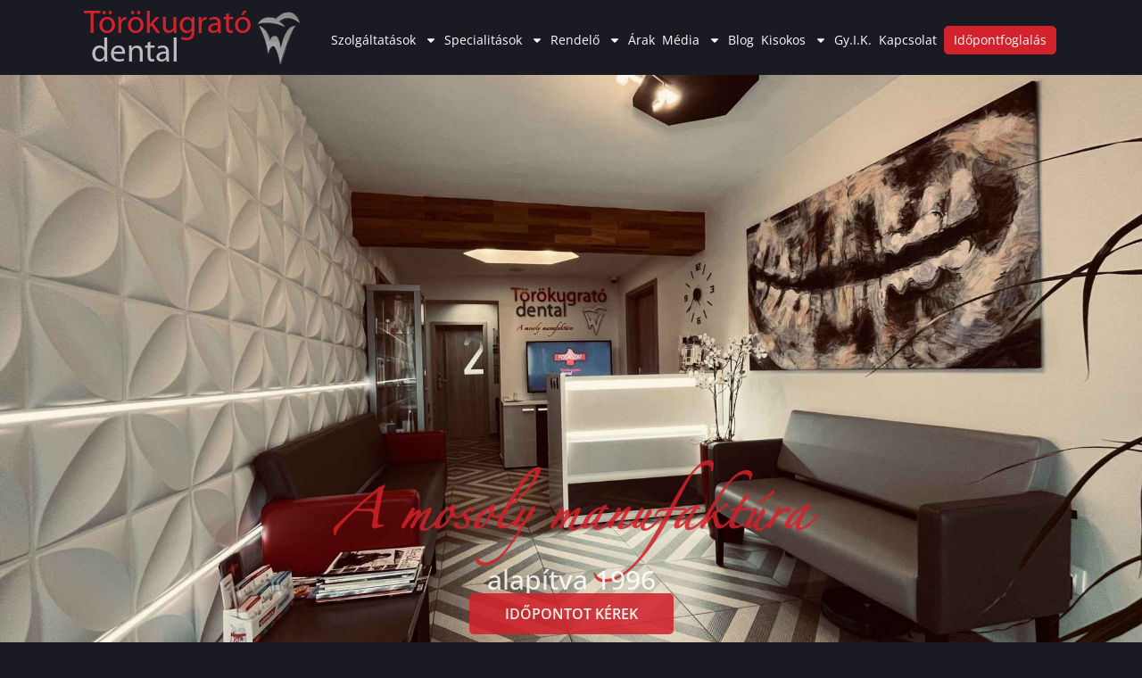

--- FILE ---
content_type: text/html; charset=UTF-8
request_url: https://torokugratodental.hu/
body_size: 28330
content:
<!doctype html><html lang="hu"><head><meta charset="UTF-8"><meta name="viewport" content="width=device-width, initial-scale=1"><link rel="profile" href="https://gmpg.org/xfn/11"> <script defer id="usercentrics-cmp" data-settings-id="www.sguri.tag21.hu" data-usercentrics="Usercentrics Consent Management Platform" src="https://web.cmp.usercentrics.eu/ui/loader.js"></script><script defer src="[data-uri]"></script> <meta name='robots' content='index, follow, max-image-preview:large, max-snippet:-1, max-video-preview:-1' /><title>Törökugrató Dental Fogászat Budaörs</title><meta name="description" content="Teljes körű ellátást nyújtó esztétikai fogászat, opcionálisan fúrás nélkül is. Törökugrató Dental Fogászat Budaörs - A mosoly manufaktúra" /><link rel="canonical" href="https://torokugratodental.hu/" /><meta property="og:locale" content="hu_HU" /><meta property="og:type" content="website" /><meta property="og:title" content="Törökugrató Dental Fogászat Budaörs" /><meta property="og:description" content="Fájdalommentes fogászati ellátás fúrás nélküli fogkezelési technikákkal!" /><meta property="og:url" content="https://torokugratodental.hu/" /><meta property="og:site_name" content="Törökugrató Dental Fogászati Rendelő Budaörs" /><meta property="article:publisher" content="https://www.facebook.com/profile.php?id=61555391265209" /><meta property="article:modified_time" content="2025-04-30T06:57:04+00:00" /><meta property="og:image" content="https://torokugratodental.hu/wp-content/uploads/2025/02/Torogurato-Dental-logo-lower-1024x549-1.png" /><meta property="og:image:width" content="560" /><meta property="og:image:height" content="300" /><meta property="og:image:type" content="image/png" /><meta name="twitter:card" content="summary_large_image" /><meta name="twitter:title" content="Törökugrató Dental Fogászat Budaörs" /> <script type="application/ld+json" class="yoast-schema-graph">{"@context":"https://schema.org","@graph":[{"@type":["WebPage","MedicalWebPage"],"@id":"https://torokugratodental.hu/","url":"https://torokugratodental.hu/","name":"Törökugrató Dental Fogászat Budaörs","isPartOf":{"@id":"https://torokugratodental.hu/#website"},"about":{"@id":"https://torokugratodental.hu/#organization"},"primaryImageOfPage":{"@id":"https://torokugratodental.hu/#primaryimage"},"image":{"@id":"https://torokugratodental.hu/#primaryimage"},"thumbnailUrl":"https://torokugratodental.hu/wp-content/uploads/2025/02/digitalis-fogaszat-ikon-150x150.png","datePublished":"2015-07-29T13:44:44+00:00","dateModified":"2025-04-30T06:57:04+00:00","description":"Teljes körű ellátást nyújtó esztétikai fogászat, opcionálisan fúrás nélkül is. Törökugrató Dental Fogászat Budaörs - A mosoly manufaktúra","breadcrumb":{"@id":"https://torokugratodental.hu/#breadcrumb"},"inLanguage":"hu","potentialAction":[{"@type":"ReadAction","target":["https://torokugratodental.hu/"]}]},{"@type":"ImageObject","inLanguage":"hu","@id":"https://torokugratodental.hu/#primaryimage","url":"https://torokugratodental.hu/wp-content/uploads/2025/02/digitalis-fogaszat-ikon.png","contentUrl":"https://torokugratodental.hu/wp-content/uploads/2025/02/digitalis-fogaszat-ikon.png","width":512,"height":512,"caption":"digitalis-fogaszat-budaors"},{"@type":"BreadcrumbList","@id":"https://torokugratodental.hu/#breadcrumb","itemListElement":[{"@type":"ListItem","position":1,"name":"Kezdőlap"}]},{"@type":"WebSite","@id":"https://torokugratodental.hu/#website","url":"https://torokugratodental.hu/","name":"Törökugrató Dental - Esztétikai fogászat Budaörs","description":"A mosoly manufaktúra","publisher":{"@id":"https://torokugratodental.hu/#organization"},"alternateName":"Törökugrató Dental","potentialAction":[{"@type":"SearchAction","target":{"@type":"EntryPoint","urlTemplate":"https://torokugratodental.hu/?s={search_term_string}"},"query-input":{"@type":"PropertyValueSpecification","valueRequired":true,"valueName":"search_term_string"}}],"inLanguage":"hu"},{"@type":"Organization","@id":"https://torokugratodental.hu/#organization","name":"Törökugrató Dental Fogászati Rendelő Budaörs","alternateName":"Törökugrató Dental Budaörs","url":"https://torokugratodental.hu/","logo":{"@type":"ImageObject","inLanguage":"hu","@id":"https://torokugratodental.hu/#/schema/logo/image/","url":"https://torokugratodental.hu/wp-content/uploads/2024/12/torokugrato-dental-logo.png","contentUrl":"https://torokugratodental.hu/wp-content/uploads/2024/12/torokugrato-dental-logo.png","width":696,"height":696,"caption":"Törökugrató Dental Fogászati Rendelő Budaörs"},"image":{"@id":"https://torokugratodental.hu/#/schema/logo/image/"},"sameAs":["https://www.facebook.com/profile.php?id=61555391265209"],"description":"Teljeskörű ellátást nyújtó digitális esztétikai fogászat Budaörsön, opcionálisan fúrás nélkül is.","email":"tdental2001@gmail.com","telephone":"+36309604015"}]}</script> <link rel='dns-prefetch' href='//static.elfsight.com' /><link rel="alternate" type="application/rss+xml" title="Törökugrató Dental Fogászati Rendelő Budaörs &raquo; hírcsatorna" href="https://torokugratodental.hu/feed/" /><link rel="alternate" type="application/rss+xml" title="Törökugrató Dental Fogászati Rendelő Budaörs &raquo; hozzászólás hírcsatorna" href="https://torokugratodental.hu/comments/feed/" /><link rel="alternate" type="application/rss+xml" title="Törökugrató Dental Fogászati Rendelő Budaörs &raquo; Törökugrató Dental Fogászat Budaörs hozzászólás hírcsatorna" href="https://torokugratodental.hu/torokugrato-dental-fogaszat-budaors/feed/" /><link rel="alternate" title="oEmbed (JSON)" type="application/json+oembed" href="https://torokugratodental.hu/wp-json/oembed/1.0/embed?url=https%3A%2F%2Ftorokugratodental.hu%2F" /><link rel="alternate" title="oEmbed (XML)" type="text/xml+oembed" href="https://torokugratodental.hu/wp-json/oembed/1.0/embed?url=https%3A%2F%2Ftorokugratodental.hu%2F&#038;format=xml" /><style id='wp-img-auto-sizes-contain-inline-css'>img:is([sizes=auto i],[sizes^="auto," i]){contain-intrinsic-size:3000px 1500px}
/*# sourceURL=wp-img-auto-sizes-contain-inline-css */</style><link rel='stylesheet' id='wpo_min-header-0-css' href='https://torokugratodental.hu/wp-content/cache/wpo-minify/1762947085/assets/wpo-minify-header-fb39bbfe.min.css' media='all' /> <script data-cfasync="false" src="https://torokugratodental.hu/wp-includes/js/jquery/jquery.min.js" id="jquery-core-js"></script> <script defer data-cfasync="false" src="https://torokugratodental.hu/wp-includes/js/jquery/jquery-migrate.min.js" id="jquery-migrate-js"></script> <script defer src="https://torokugratodental.hu/wp-content/plugins/elementor/assets/lib/font-awesome/js/v4-shims.min.js" id="font-awesome-4-shim-js"></script> <link rel="https://api.w.org/" href="https://torokugratodental.hu/wp-json/" /><link rel="alternate" title="JSON" type="application/json" href="https://torokugratodental.hu/wp-json/wp/v2/pages/616" /><link rel="EditURI" type="application/rsd+xml" title="RSD" href="https://torokugratodental.hu/xmlrpc.php?rsd" /><meta name="generator" content="WordPress 6.9" /><link rel='shortlink' href='https://torokugratodental.hu/' /><meta name="generator" content="Elementor 3.31.3; features: e_font_icon_svg, additional_custom_breakpoints, e_element_cache; settings: css_print_method-external, google_font-enabled, font_display-swap"><style>.e-con.e-parent:nth-of-type(n+4):not(.e-lazyloaded):not(.e-no-lazyload),
				.e-con.e-parent:nth-of-type(n+4):not(.e-lazyloaded):not(.e-no-lazyload) * {
					background-image: none !important;
				}
				@media screen and (max-height: 1024px) {
					.e-con.e-parent:nth-of-type(n+3):not(.e-lazyloaded):not(.e-no-lazyload),
					.e-con.e-parent:nth-of-type(n+3):not(.e-lazyloaded):not(.e-no-lazyload) * {
						background-image: none !important;
					}
				}
				@media screen and (max-height: 640px) {
					.e-con.e-parent:nth-of-type(n+2):not(.e-lazyloaded):not(.e-no-lazyload),
					.e-con.e-parent:nth-of-type(n+2):not(.e-lazyloaded):not(.e-no-lazyload) * {
						background-image: none !important;
					}
				}</style><meta name="theme-color" content="#1A1A23"><link rel="icon" href="https://torokugratodental.hu/wp-content/uploads/2025/03/cropped-Screenshot-2025-03-07-at-19-49-18-Mikroinvaziv-beavatkozasok-Torokugrato-Dental-Fogaszati-Rendelo-Budaors-32x32.png" sizes="32x32" /><link rel="icon" href="https://torokugratodental.hu/wp-content/uploads/2025/03/cropped-Screenshot-2025-03-07-at-19-49-18-Mikroinvaziv-beavatkozasok-Torokugrato-Dental-Fogaszati-Rendelo-Budaors-192x192.png" sizes="192x192" /><link rel="apple-touch-icon" href="https://torokugratodental.hu/wp-content/uploads/2025/03/cropped-Screenshot-2025-03-07-at-19-49-18-Mikroinvaziv-beavatkozasok-Torokugrato-Dental-Fogaszati-Rendelo-Budaors-180x180.png" /><meta name="msapplication-TileImage" content="https://torokugratodental.hu/wp-content/uploads/2025/03/cropped-Screenshot-2025-03-07-at-19-49-18-Mikroinvaziv-beavatkozasok-Torokugrato-Dental-Fogaszati-Rendelo-Budaors-270x270.png" /><style id="wpr_lightbox_styles">.lg-backdrop {
					background-color: rgba(0,0,0,0.6) !important;
				}
				.lg-toolbar,
				.lg-dropdown {
					background-color: rgba(0,0,0,0.8) !important;
				}
				.lg-dropdown:after {
					border-bottom-color: rgba(0,0,0,0.8) !important;
				}
				.lg-sub-html {
					background-color: rgba(0,0,0,0.8) !important;
				}
				.lg-thumb-outer,
				.lg-progress-bar {
					background-color: #444444 !important;
				}
				.lg-progress {
					background-color: #a90707 !important;
				}
				.lg-icon {
					color: #efefef !important;
					font-size: 20px !important;
				}
				.lg-icon.lg-toogle-thumb {
					font-size: 24px !important;
				}
				.lg-icon:hover,
				.lg-dropdown-text:hover {
					color: #ffffff !important;
				}
				.lg-sub-html,
				.lg-dropdown-text {
					color: #efefef !important;
					font-size: 14px !important;
				}
				#lg-counter {
					color: #efefef !important;
					font-size: 14px !important;
				}
				.lg-prev,
				.lg-next {
					font-size: 35px !important;
				}

				/* Defaults */
				.lg-icon {
				background-color: transparent !important;
				}

				#lg-counter {
				opacity: 0.9;
				}

				.lg-thumb-outer {
				padding: 0 10px;
				}

				.lg-thumb-item {
				border-radius: 0 !important;
				border: none !important;
				opacity: 0.5;
				}

				.lg-thumb-item.active {
					opacity: 1;
				}</style><style id='global-styles-inline-css'>:root{--wp--preset--aspect-ratio--square: 1;--wp--preset--aspect-ratio--4-3: 4/3;--wp--preset--aspect-ratio--3-4: 3/4;--wp--preset--aspect-ratio--3-2: 3/2;--wp--preset--aspect-ratio--2-3: 2/3;--wp--preset--aspect-ratio--16-9: 16/9;--wp--preset--aspect-ratio--9-16: 9/16;--wp--preset--color--black: #000000;--wp--preset--color--cyan-bluish-gray: #abb8c3;--wp--preset--color--white: #ffffff;--wp--preset--color--pale-pink: #f78da7;--wp--preset--color--vivid-red: #cf2e2e;--wp--preset--color--luminous-vivid-orange: #ff6900;--wp--preset--color--luminous-vivid-amber: #fcb900;--wp--preset--color--light-green-cyan: #7bdcb5;--wp--preset--color--vivid-green-cyan: #00d084;--wp--preset--color--pale-cyan-blue: #8ed1fc;--wp--preset--color--vivid-cyan-blue: #0693e3;--wp--preset--color--vivid-purple: #9b51e0;--wp--preset--gradient--vivid-cyan-blue-to-vivid-purple: linear-gradient(135deg,rgb(6,147,227) 0%,rgb(155,81,224) 100%);--wp--preset--gradient--light-green-cyan-to-vivid-green-cyan: linear-gradient(135deg,rgb(122,220,180) 0%,rgb(0,208,130) 100%);--wp--preset--gradient--luminous-vivid-amber-to-luminous-vivid-orange: linear-gradient(135deg,rgb(252,185,0) 0%,rgb(255,105,0) 100%);--wp--preset--gradient--luminous-vivid-orange-to-vivid-red: linear-gradient(135deg,rgb(255,105,0) 0%,rgb(207,46,46) 100%);--wp--preset--gradient--very-light-gray-to-cyan-bluish-gray: linear-gradient(135deg,rgb(238,238,238) 0%,rgb(169,184,195) 100%);--wp--preset--gradient--cool-to-warm-spectrum: linear-gradient(135deg,rgb(74,234,220) 0%,rgb(151,120,209) 20%,rgb(207,42,186) 40%,rgb(238,44,130) 60%,rgb(251,105,98) 80%,rgb(254,248,76) 100%);--wp--preset--gradient--blush-light-purple: linear-gradient(135deg,rgb(255,206,236) 0%,rgb(152,150,240) 100%);--wp--preset--gradient--blush-bordeaux: linear-gradient(135deg,rgb(254,205,165) 0%,rgb(254,45,45) 50%,rgb(107,0,62) 100%);--wp--preset--gradient--luminous-dusk: linear-gradient(135deg,rgb(255,203,112) 0%,rgb(199,81,192) 50%,rgb(65,88,208) 100%);--wp--preset--gradient--pale-ocean: linear-gradient(135deg,rgb(255,245,203) 0%,rgb(182,227,212) 50%,rgb(51,167,181) 100%);--wp--preset--gradient--electric-grass: linear-gradient(135deg,rgb(202,248,128) 0%,rgb(113,206,126) 100%);--wp--preset--gradient--midnight: linear-gradient(135deg,rgb(2,3,129) 0%,rgb(40,116,252) 100%);--wp--preset--font-size--small: 13px;--wp--preset--font-size--medium: 20px;--wp--preset--font-size--large: 36px;--wp--preset--font-size--x-large: 42px;--wp--preset--spacing--20: 0.44rem;--wp--preset--spacing--30: 0.67rem;--wp--preset--spacing--40: 1rem;--wp--preset--spacing--50: 1.5rem;--wp--preset--spacing--60: 2.25rem;--wp--preset--spacing--70: 3.38rem;--wp--preset--spacing--80: 5.06rem;--wp--preset--shadow--natural: 6px 6px 9px rgba(0, 0, 0, 0.2);--wp--preset--shadow--deep: 12px 12px 50px rgba(0, 0, 0, 0.4);--wp--preset--shadow--sharp: 6px 6px 0px rgba(0, 0, 0, 0.2);--wp--preset--shadow--outlined: 6px 6px 0px -3px rgb(255, 255, 255), 6px 6px rgb(0, 0, 0);--wp--preset--shadow--crisp: 6px 6px 0px rgb(0, 0, 0);}:where(body) { margin: 0; }.wp-site-blocks > .alignleft { float: left; margin-right: 2em; }.wp-site-blocks > .alignright { float: right; margin-left: 2em; }.wp-site-blocks > .aligncenter { justify-content: center; margin-left: auto; margin-right: auto; }:where(.is-layout-flex){gap: 0.5em;}:where(.is-layout-grid){gap: 0.5em;}.is-layout-flow > .alignleft{float: left;margin-inline-start: 0;margin-inline-end: 2em;}.is-layout-flow > .alignright{float: right;margin-inline-start: 2em;margin-inline-end: 0;}.is-layout-flow > .aligncenter{margin-left: auto !important;margin-right: auto !important;}.is-layout-constrained > .alignleft{float: left;margin-inline-start: 0;margin-inline-end: 2em;}.is-layout-constrained > .alignright{float: right;margin-inline-start: 2em;margin-inline-end: 0;}.is-layout-constrained > .aligncenter{margin-left: auto !important;margin-right: auto !important;}.is-layout-constrained > :where(:not(.alignleft):not(.alignright):not(.alignfull)){margin-left: auto !important;margin-right: auto !important;}body .is-layout-flex{display: flex;}.is-layout-flex{flex-wrap: wrap;align-items: center;}.is-layout-flex > :is(*, div){margin: 0;}body .is-layout-grid{display: grid;}.is-layout-grid > :is(*, div){margin: 0;}body{padding-top: 0px;padding-right: 0px;padding-bottom: 0px;padding-left: 0px;}a:where(:not(.wp-element-button)){text-decoration: underline;}:root :where(.wp-element-button, .wp-block-button__link){background-color: #32373c;border-width: 0;color: #fff;font-family: inherit;font-size: inherit;font-style: inherit;font-weight: inherit;letter-spacing: inherit;line-height: inherit;padding-top: calc(0.667em + 2px);padding-right: calc(1.333em + 2px);padding-bottom: calc(0.667em + 2px);padding-left: calc(1.333em + 2px);text-decoration: none;text-transform: inherit;}.has-black-color{color: var(--wp--preset--color--black) !important;}.has-cyan-bluish-gray-color{color: var(--wp--preset--color--cyan-bluish-gray) !important;}.has-white-color{color: var(--wp--preset--color--white) !important;}.has-pale-pink-color{color: var(--wp--preset--color--pale-pink) !important;}.has-vivid-red-color{color: var(--wp--preset--color--vivid-red) !important;}.has-luminous-vivid-orange-color{color: var(--wp--preset--color--luminous-vivid-orange) !important;}.has-luminous-vivid-amber-color{color: var(--wp--preset--color--luminous-vivid-amber) !important;}.has-light-green-cyan-color{color: var(--wp--preset--color--light-green-cyan) !important;}.has-vivid-green-cyan-color{color: var(--wp--preset--color--vivid-green-cyan) !important;}.has-pale-cyan-blue-color{color: var(--wp--preset--color--pale-cyan-blue) !important;}.has-vivid-cyan-blue-color{color: var(--wp--preset--color--vivid-cyan-blue) !important;}.has-vivid-purple-color{color: var(--wp--preset--color--vivid-purple) !important;}.has-black-background-color{background-color: var(--wp--preset--color--black) !important;}.has-cyan-bluish-gray-background-color{background-color: var(--wp--preset--color--cyan-bluish-gray) !important;}.has-white-background-color{background-color: var(--wp--preset--color--white) !important;}.has-pale-pink-background-color{background-color: var(--wp--preset--color--pale-pink) !important;}.has-vivid-red-background-color{background-color: var(--wp--preset--color--vivid-red) !important;}.has-luminous-vivid-orange-background-color{background-color: var(--wp--preset--color--luminous-vivid-orange) !important;}.has-luminous-vivid-amber-background-color{background-color: var(--wp--preset--color--luminous-vivid-amber) !important;}.has-light-green-cyan-background-color{background-color: var(--wp--preset--color--light-green-cyan) !important;}.has-vivid-green-cyan-background-color{background-color: var(--wp--preset--color--vivid-green-cyan) !important;}.has-pale-cyan-blue-background-color{background-color: var(--wp--preset--color--pale-cyan-blue) !important;}.has-vivid-cyan-blue-background-color{background-color: var(--wp--preset--color--vivid-cyan-blue) !important;}.has-vivid-purple-background-color{background-color: var(--wp--preset--color--vivid-purple) !important;}.has-black-border-color{border-color: var(--wp--preset--color--black) !important;}.has-cyan-bluish-gray-border-color{border-color: var(--wp--preset--color--cyan-bluish-gray) !important;}.has-white-border-color{border-color: var(--wp--preset--color--white) !important;}.has-pale-pink-border-color{border-color: var(--wp--preset--color--pale-pink) !important;}.has-vivid-red-border-color{border-color: var(--wp--preset--color--vivid-red) !important;}.has-luminous-vivid-orange-border-color{border-color: var(--wp--preset--color--luminous-vivid-orange) !important;}.has-luminous-vivid-amber-border-color{border-color: var(--wp--preset--color--luminous-vivid-amber) !important;}.has-light-green-cyan-border-color{border-color: var(--wp--preset--color--light-green-cyan) !important;}.has-vivid-green-cyan-border-color{border-color: var(--wp--preset--color--vivid-green-cyan) !important;}.has-pale-cyan-blue-border-color{border-color: var(--wp--preset--color--pale-cyan-blue) !important;}.has-vivid-cyan-blue-border-color{border-color: var(--wp--preset--color--vivid-cyan-blue) !important;}.has-vivid-purple-border-color{border-color: var(--wp--preset--color--vivid-purple) !important;}.has-vivid-cyan-blue-to-vivid-purple-gradient-background{background: var(--wp--preset--gradient--vivid-cyan-blue-to-vivid-purple) !important;}.has-light-green-cyan-to-vivid-green-cyan-gradient-background{background: var(--wp--preset--gradient--light-green-cyan-to-vivid-green-cyan) !important;}.has-luminous-vivid-amber-to-luminous-vivid-orange-gradient-background{background: var(--wp--preset--gradient--luminous-vivid-amber-to-luminous-vivid-orange) !important;}.has-luminous-vivid-orange-to-vivid-red-gradient-background{background: var(--wp--preset--gradient--luminous-vivid-orange-to-vivid-red) !important;}.has-very-light-gray-to-cyan-bluish-gray-gradient-background{background: var(--wp--preset--gradient--very-light-gray-to-cyan-bluish-gray) !important;}.has-cool-to-warm-spectrum-gradient-background{background: var(--wp--preset--gradient--cool-to-warm-spectrum) !important;}.has-blush-light-purple-gradient-background{background: var(--wp--preset--gradient--blush-light-purple) !important;}.has-blush-bordeaux-gradient-background{background: var(--wp--preset--gradient--blush-bordeaux) !important;}.has-luminous-dusk-gradient-background{background: var(--wp--preset--gradient--luminous-dusk) !important;}.has-pale-ocean-gradient-background{background: var(--wp--preset--gradient--pale-ocean) !important;}.has-electric-grass-gradient-background{background: var(--wp--preset--gradient--electric-grass) !important;}.has-midnight-gradient-background{background: var(--wp--preset--gradient--midnight) !important;}.has-small-font-size{font-size: var(--wp--preset--font-size--small) !important;}.has-medium-font-size{font-size: var(--wp--preset--font-size--medium) !important;}.has-large-font-size{font-size: var(--wp--preset--font-size--large) !important;}.has-x-large-font-size{font-size: var(--wp--preset--font-size--x-large) !important;}
/*# sourceURL=global-styles-inline-css */</style><link rel='stylesheet' id='wpo_min-footer-0-css' href='https://torokugratodental.hu/wp-content/cache/wpo-minify/1762947085/assets/wpo-minify-footer-1a1b14bb.min.css' media='all' /></head><body data-rsssl=1 class="home wp-singular page-template-default page page-id-616 wp-embed-responsive wp-theme-hello-elementor eio-default metaslider-plugin wpb-elementor-addons elementor-default elementor-kit-590 elementor-page elementor-page-616 elementor-page-7803"> <a class="skip-link screen-reader-text" href="#content">Ugrás a tartalomhoz</a><header data-elementor-type="header" data-elementor-id="7308" class="elementor elementor-7308 elementor-location-header" data-elementor-post-type="elementor_library"><div class="elementor-element elementor-element-df2c7d7 e-flex e-con-boxed wpr-particle-no wpr-jarallax-no wpr-sticky-section-no e-con e-parent" data-id="df2c7d7" data-element_type="container" data-settings="{&quot;background_background&quot;:&quot;classic&quot;}"><div class="e-con-inner"><div class="elementor-element elementor-element-5e4121d elementor-widget elementor-widget-image" data-id="5e4121d" data-element_type="widget" data-widget_type="image.default"><div class="elementor-widget-container"> <a href="https://torokugratodental.hu/"> <img width="250" height="60" src="https://torokugratodental.hu/wp-content/uploads/2024/03/logo-blokk-atlatszo-fog-1.png" class="attachment-full size-full wp-image-755" alt="" /> </a></div></div><div class="elementor-element elementor-element-3fb1d6b elementor-nav-menu__align-end elementor-nav-menu--stretch elementor-nav-menu--dropdown-tablet elementor-nav-menu__text-align-aside elementor-nav-menu--toggle elementor-nav-menu--burger elementor-widget elementor-widget-nav-menu" data-id="3fb1d6b" data-element_type="widget" data-settings="{&quot;full_width&quot;:&quot;stretch&quot;,&quot;layout&quot;:&quot;horizontal&quot;,&quot;submenu_icon&quot;:{&quot;value&quot;:&quot;&lt;svg class=\&quot;e-font-icon-svg e-fas-caret-down\&quot; viewBox=\&quot;0 0 320 512\&quot; xmlns=\&quot;http:\/\/www.w3.org\/2000\/svg\&quot;&gt;&lt;path d=\&quot;M31.3 192h257.3c17.8 0 26.7 21.5 14.1 34.1L174.1 354.8c-7.8 7.8-20.5 7.8-28.3 0L17.2 226.1C4.6 213.5 13.5 192 31.3 192z\&quot;&gt;&lt;\/path&gt;&lt;\/svg&gt;&quot;,&quot;library&quot;:&quot;fa-solid&quot;},&quot;toggle&quot;:&quot;burger&quot;}" data-widget_type="nav-menu.default"><div class="elementor-widget-container"><nav aria-label="Menu" class="elementor-nav-menu--main elementor-nav-menu__container elementor-nav-menu--layout-horizontal e--pointer-underline e--animation-fade"><ul id="menu-1-3fb1d6b" class="elementor-nav-menu"><li class="menu-item menu-item-type-custom menu-item-object-custom menu-item-has-children menu-item-1233"><a href="#" class="elementor-item elementor-item-anchor">Szolgáltatások</a><ul class="sub-menu elementor-nav-menu--dropdown"><li class="menu-item menu-item-type-post_type menu-item-object-page menu-item-1285"><a href="https://torokugratodental.hu/diagnosztika/" class="elementor-sub-item">Diagnosztika</a></li><li class="menu-item menu-item-type-post_type menu-item-object-page menu-item-5656"><a href="https://torokugratodental.hu/dental-higieniai-szaktanacsadas/" class="elementor-sub-item">Dental higiéniai szaktanácsadás</a></li><li class="menu-item menu-item-type-post_type menu-item-object-page menu-item-1290"><a href="https://torokugratodental.hu/prevencio/" class="elementor-sub-item">Prevenció</a></li><li class="menu-item menu-item-type-post_type menu-item-object-page menu-item-1291"><a href="https://torokugratodental.hu/restauracio-fogtomesek/" class="elementor-sub-item">Restauráció, fogtömések</a></li><li class="menu-item menu-item-type-post_type menu-item-object-page menu-item-1288"><a href="https://torokugratodental.hu/fogpotlasok/" class="elementor-sub-item">Fogpótlások</a></li><li class="menu-item menu-item-type-post_type menu-item-object-page menu-item-1287"><a href="https://torokugratodental.hu/fogkozmetika/" class="elementor-sub-item">Fogkozmetika</a></li><li class="menu-item menu-item-type-post_type menu-item-object-page menu-item-3704"><a href="https://torokugratodental.hu/implantacios-kezelesek/" class="elementor-sub-item">Fogbeültetés, implantáció</a></li><li class="menu-item menu-item-type-post_type menu-item-object-page menu-item-1289"><a href="https://torokugratodental.hu/gyokerkezeles/" class="elementor-sub-item">Gyökérkezelés</a></li><li class="menu-item menu-item-type-post_type menu-item-object-page menu-item-1292"><a href="https://torokugratodental.hu/szajsebeszet/" class="elementor-sub-item">Szájsebészet</a></li></ul></li><li class="menu-item menu-item-type-custom menu-item-object-custom menu-item-has-children menu-item-1234"><a href="#" class="elementor-item elementor-item-anchor">Specialitások</a><ul class="sub-menu elementor-nav-menu--dropdown"><li class="menu-item menu-item-type-post_type menu-item-object-page menu-item-1295"><a href="https://torokugratodental.hu/mikroinvaziv-beavatkozasok/" class="elementor-sub-item">Mikroinvazív beavatkozások</a></li><li class="menu-item menu-item-type-post_type menu-item-object-page menu-item-1928"><a href="https://torokugratodental.hu/furas-nelkuli-kezelesek/" class="elementor-sub-item">Fúrás nélküli kezelések</a></li><li class="menu-item menu-item-type-post_type menu-item-object-page menu-item-1294"><a href="https://torokugratodental.hu/digitalis-fogaszati-kezelesek/" class="elementor-sub-item">Digitális fogászati kezelések</a></li><li class="menu-item menu-item-type-post_type menu-item-object-page menu-item-1293"><a href="https://torokugratodental.hu/lezer-kezelesek/" class="elementor-sub-item">Lézer kezelések</a></li><li class="menu-item menu-item-type-post_type menu-item-object-page menu-item-3854"><a href="https://torokugratodental.hu/implantacios-kezelesek/" class="elementor-sub-item">Fogbeültetés, implantáció</a></li><li class="menu-item menu-item-type-post_type menu-item-object-page menu-item-5338"><a href="https://torokugratodental.hu/esztetikai-fogaszati-kezelesek/" class="elementor-sub-item">Esztétikai fogászat</a></li></ul></li><li class="menu-item menu-item-type-custom menu-item-object-custom menu-item-has-children menu-item-1232"><a href="#" class="elementor-item elementor-item-anchor">Rendelő</a><ul class="sub-menu elementor-nav-menu--dropdown"><li class="menu-item menu-item-type-post_type menu-item-object-page menu-item-1282"><a href="https://torokugratodental.hu/bemutatkozas/" class="elementor-sub-item">Bemutatkozás</a></li><li class="menu-item menu-item-type-post_type menu-item-object-page menu-item-1283"><a href="https://torokugratodental.hu/biztonsag-es-higienia/" class="elementor-sub-item">Biztonság és higiénia</a></li><li class="menu-item menu-item-type-post_type menu-item-object-page menu-item-1284"><a href="https://torokugratodental.hu/high-end-eszkozok/" class="elementor-sub-item">High-end eszközök</a></li><li class="menu-item menu-item-type-post_type menu-item-object-page menu-item-1301"><a href="https://torokugratodental.hu/galeria/" class="elementor-sub-item">Galéria</a></li></ul></li><li class="menu-item menu-item-type-post_type menu-item-object-page menu-item-1319"><a href="https://torokugratodental.hu/arak/" class="elementor-item">Árak</a></li><li class="menu-item menu-item-type-custom menu-item-object-custom menu-item-has-children menu-item-1236"><a href="#" class="elementor-item elementor-item-anchor">Média</a><ul class="sub-menu elementor-nav-menu--dropdown"><li class="menu-item menu-item-type-post_type menu-item-object-page menu-item-1300"><a href="https://torokugratodental.hu/mosolyalbum/" class="elementor-sub-item">Mosolyalbum</a></li><li class="menu-item menu-item-type-post_type menu-item-object-page menu-item-1299"><a href="https://torokugratodental.hu/publikaciok/" class="elementor-sub-item">Publikációk</a></li></ul></li><li class="menu-item menu-item-type-custom menu-item-object-custom menu-item-6950"><a href="https://torokugratodental.hu/blog/" class="elementor-item">Blog</a></li><li class="menu-item menu-item-type-custom menu-item-object-custom menu-item-has-children menu-item-1237"><a href="#" class="elementor-item elementor-item-anchor">Kisokos</a><ul class="sub-menu elementor-nav-menu--dropdown"><li class="menu-item menu-item-type-custom menu-item-object-custom menu-item-5906"><a target="_blank" href="https://torokugratodental.hu/lexikon/" class="elementor-sub-item">Lexikon</a></li><li class="menu-item menu-item-type-custom menu-item-object-custom menu-item-6101"><a target="_blank" href="https://torokugratodental.hu/category/szajapolasi-kisokos/" class="elementor-sub-item">Szájápolási kisokos</a></li></ul></li><li class="menu-item menu-item-type-post_type menu-item-object-page menu-item-4318"><a href="https://torokugratodental.hu/gyik-oldal/" class="elementor-item">Gy.I.K.</a></li><li class="menu-item menu-item-type-post_type menu-item-object-page menu-item-1318"><a href="https://torokugratodental.hu/kapcsolat/" class="elementor-item">Kapcsolat</a></li><li class="menu-item menu-item-type-post_type menu-item-object-page menu-item-1317"><a href="https://torokugratodental.hu/idopontfoglalas/" class="elementor-item"><span style="padding: 5px 10px; border: 1px solid #D2222B; border-radius: 5px; background-color: #D2222B;">Időpontfoglalás</span></a></li></ul></nav><div class="elementor-menu-toggle" role="button" tabindex="0" aria-label="Menü kapcsoló" aria-expanded="false"> <svg aria-hidden="true" role="presentation" class="elementor-menu-toggle__icon--open e-font-icon-svg e-eicon-menu-bar" viewBox="0 0 1000 1000" xmlns="http://www.w3.org/2000/svg"><path d="M104 333H896C929 333 958 304 958 271S929 208 896 208H104C71 208 42 237 42 271S71 333 104 333ZM104 583H896C929 583 958 554 958 521S929 458 896 458H104C71 458 42 487 42 521S71 583 104 583ZM104 833H896C929 833 958 804 958 771S929 708 896 708H104C71 708 42 737 42 771S71 833 104 833Z"></path></svg><svg aria-hidden="true" role="presentation" class="elementor-menu-toggle__icon--close e-font-icon-svg e-eicon-close" viewBox="0 0 1000 1000" xmlns="http://www.w3.org/2000/svg"><path d="M742 167L500 408 258 167C246 154 233 150 217 150 196 150 179 158 167 167 154 179 150 196 150 212 150 229 154 242 171 254L408 500 167 742C138 771 138 800 167 829 196 858 225 858 254 829L496 587 738 829C750 842 767 846 783 846 800 846 817 842 829 829 842 817 846 804 846 783 846 767 842 750 829 737L588 500 833 258C863 229 863 200 833 171 804 137 775 137 742 167Z"></path></svg></div><nav class="elementor-nav-menu--dropdown elementor-nav-menu__container" aria-hidden="true"><ul id="menu-2-3fb1d6b" class="elementor-nav-menu"><li class="menu-item menu-item-type-custom menu-item-object-custom menu-item-has-children menu-item-1233"><a href="#" class="elementor-item elementor-item-anchor" tabindex="-1">Szolgáltatások</a><ul class="sub-menu elementor-nav-menu--dropdown"><li class="menu-item menu-item-type-post_type menu-item-object-page menu-item-1285"><a href="https://torokugratodental.hu/diagnosztika/" class="elementor-sub-item" tabindex="-1">Diagnosztika</a></li><li class="menu-item menu-item-type-post_type menu-item-object-page menu-item-5656"><a href="https://torokugratodental.hu/dental-higieniai-szaktanacsadas/" class="elementor-sub-item" tabindex="-1">Dental higiéniai szaktanácsadás</a></li><li class="menu-item menu-item-type-post_type menu-item-object-page menu-item-1290"><a href="https://torokugratodental.hu/prevencio/" class="elementor-sub-item" tabindex="-1">Prevenció</a></li><li class="menu-item menu-item-type-post_type menu-item-object-page menu-item-1291"><a href="https://torokugratodental.hu/restauracio-fogtomesek/" class="elementor-sub-item" tabindex="-1">Restauráció, fogtömések</a></li><li class="menu-item menu-item-type-post_type menu-item-object-page menu-item-1288"><a href="https://torokugratodental.hu/fogpotlasok/" class="elementor-sub-item" tabindex="-1">Fogpótlások</a></li><li class="menu-item menu-item-type-post_type menu-item-object-page menu-item-1287"><a href="https://torokugratodental.hu/fogkozmetika/" class="elementor-sub-item" tabindex="-1">Fogkozmetika</a></li><li class="menu-item menu-item-type-post_type menu-item-object-page menu-item-3704"><a href="https://torokugratodental.hu/implantacios-kezelesek/" class="elementor-sub-item" tabindex="-1">Fogbeültetés, implantáció</a></li><li class="menu-item menu-item-type-post_type menu-item-object-page menu-item-1289"><a href="https://torokugratodental.hu/gyokerkezeles/" class="elementor-sub-item" tabindex="-1">Gyökérkezelés</a></li><li class="menu-item menu-item-type-post_type menu-item-object-page menu-item-1292"><a href="https://torokugratodental.hu/szajsebeszet/" class="elementor-sub-item" tabindex="-1">Szájsebészet</a></li></ul></li><li class="menu-item menu-item-type-custom menu-item-object-custom menu-item-has-children menu-item-1234"><a href="#" class="elementor-item elementor-item-anchor" tabindex="-1">Specialitások</a><ul class="sub-menu elementor-nav-menu--dropdown"><li class="menu-item menu-item-type-post_type menu-item-object-page menu-item-1295"><a href="https://torokugratodental.hu/mikroinvaziv-beavatkozasok/" class="elementor-sub-item" tabindex="-1">Mikroinvazív beavatkozások</a></li><li class="menu-item menu-item-type-post_type menu-item-object-page menu-item-1928"><a href="https://torokugratodental.hu/furas-nelkuli-kezelesek/" class="elementor-sub-item" tabindex="-1">Fúrás nélküli kezelések</a></li><li class="menu-item menu-item-type-post_type menu-item-object-page menu-item-1294"><a href="https://torokugratodental.hu/digitalis-fogaszati-kezelesek/" class="elementor-sub-item" tabindex="-1">Digitális fogászati kezelések</a></li><li class="menu-item menu-item-type-post_type menu-item-object-page menu-item-1293"><a href="https://torokugratodental.hu/lezer-kezelesek/" class="elementor-sub-item" tabindex="-1">Lézer kezelések</a></li><li class="menu-item menu-item-type-post_type menu-item-object-page menu-item-3854"><a href="https://torokugratodental.hu/implantacios-kezelesek/" class="elementor-sub-item" tabindex="-1">Fogbeültetés, implantáció</a></li><li class="menu-item menu-item-type-post_type menu-item-object-page menu-item-5338"><a href="https://torokugratodental.hu/esztetikai-fogaszati-kezelesek/" class="elementor-sub-item" tabindex="-1">Esztétikai fogászat</a></li></ul></li><li class="menu-item menu-item-type-custom menu-item-object-custom menu-item-has-children menu-item-1232"><a href="#" class="elementor-item elementor-item-anchor" tabindex="-1">Rendelő</a><ul class="sub-menu elementor-nav-menu--dropdown"><li class="menu-item menu-item-type-post_type menu-item-object-page menu-item-1282"><a href="https://torokugratodental.hu/bemutatkozas/" class="elementor-sub-item" tabindex="-1">Bemutatkozás</a></li><li class="menu-item menu-item-type-post_type menu-item-object-page menu-item-1283"><a href="https://torokugratodental.hu/biztonsag-es-higienia/" class="elementor-sub-item" tabindex="-1">Biztonság és higiénia</a></li><li class="menu-item menu-item-type-post_type menu-item-object-page menu-item-1284"><a href="https://torokugratodental.hu/high-end-eszkozok/" class="elementor-sub-item" tabindex="-1">High-end eszközök</a></li><li class="menu-item menu-item-type-post_type menu-item-object-page menu-item-1301"><a href="https://torokugratodental.hu/galeria/" class="elementor-sub-item" tabindex="-1">Galéria</a></li></ul></li><li class="menu-item menu-item-type-post_type menu-item-object-page menu-item-1319"><a href="https://torokugratodental.hu/arak/" class="elementor-item" tabindex="-1">Árak</a></li><li class="menu-item menu-item-type-custom menu-item-object-custom menu-item-has-children menu-item-1236"><a href="#" class="elementor-item elementor-item-anchor" tabindex="-1">Média</a><ul class="sub-menu elementor-nav-menu--dropdown"><li class="menu-item menu-item-type-post_type menu-item-object-page menu-item-1300"><a href="https://torokugratodental.hu/mosolyalbum/" class="elementor-sub-item" tabindex="-1">Mosolyalbum</a></li><li class="menu-item menu-item-type-post_type menu-item-object-page menu-item-1299"><a href="https://torokugratodental.hu/publikaciok/" class="elementor-sub-item" tabindex="-1">Publikációk</a></li></ul></li><li class="menu-item menu-item-type-custom menu-item-object-custom menu-item-6950"><a href="https://torokugratodental.hu/blog/" class="elementor-item" tabindex="-1">Blog</a></li><li class="menu-item menu-item-type-custom menu-item-object-custom menu-item-has-children menu-item-1237"><a href="#" class="elementor-item elementor-item-anchor" tabindex="-1">Kisokos</a><ul class="sub-menu elementor-nav-menu--dropdown"><li class="menu-item menu-item-type-custom menu-item-object-custom menu-item-5906"><a target="_blank" href="https://torokugratodental.hu/lexikon/" class="elementor-sub-item" tabindex="-1">Lexikon</a></li><li class="menu-item menu-item-type-custom menu-item-object-custom menu-item-6101"><a target="_blank" href="https://torokugratodental.hu/category/szajapolasi-kisokos/" class="elementor-sub-item" tabindex="-1">Szájápolási kisokos</a></li></ul></li><li class="menu-item menu-item-type-post_type menu-item-object-page menu-item-4318"><a href="https://torokugratodental.hu/gyik-oldal/" class="elementor-item" tabindex="-1">Gy.I.K.</a></li><li class="menu-item menu-item-type-post_type menu-item-object-page menu-item-1318"><a href="https://torokugratodental.hu/kapcsolat/" class="elementor-item" tabindex="-1">Kapcsolat</a></li><li class="menu-item menu-item-type-post_type menu-item-object-page menu-item-1317"><a href="https://torokugratodental.hu/idopontfoglalas/" class="elementor-item" tabindex="-1"><span style="padding: 5px 10px; border: 1px solid #D2222B; border-radius: 5px; background-color: #D2222B;">Időpontfoglalás</span></a></li></ul></nav></div></div></div></div></header><main id="content" class="site-main post-616 page type-page status-publish hentry"><div class="page-content"><div data-elementor-type="wp-page" data-elementor-id="616" class="elementor elementor-616" data-elementor-post-type="page"><div class="elementor-element elementor-element-91733bc e-con-full e-flex wpr-particle-no wpr-jarallax-no e-con e-parent" data-id="91733bc" data-element_type="container" data-settings="{&quot;background_background&quot;:&quot;classic&quot;}"><div class="elementor-element elementor-element-b430ec5 animated-slow e-flex e-con-boxed wpr-particle-no wpr-jarallax-no wpr-sticky-section-no elementor-invisible e-con e-child" data-id="b430ec5" data-element_type="container" data-settings="{&quot;animation&quot;:&quot;fadeIn&quot;,&quot;animation_delay&quot;:400}"><div class="e-con-inner"><div class="elementor-element elementor-element-f21ae42 elementor-widget__width-inherit elementor-widget elementor-widget-heading" data-id="f21ae42" data-element_type="widget" data-widget_type="heading.default"><div class="elementor-widget-container"><h2 class="elementor-heading-title elementor-size-default">A mosoly manufaktúra</h2></div></div><div class="elementor-element elementor-element-99d92e9 elementor-widget__width-inherit elementor-widget elementor-widget-heading" data-id="99d92e9" data-element_type="widget" data-widget_type="heading.default"><div class="elementor-widget-container"><h2 class="elementor-heading-title elementor-size-default">alapítva 1996</h2></div></div><div class="elementor-element elementor-element-610ca66 elementor-align-center elementor-widget elementor-widget-button" data-id="610ca66" data-element_type="widget" data-widget_type="button.default"><div class="elementor-widget-container"><div class="elementor-button-wrapper"> <a class="elementor-button elementor-button-link elementor-size-sm" href="https://torokugratodental.hu/idopontfoglalas/"> <span class="elementor-button-content-wrapper"> <span class="elementor-button-text">Időpontot kérek</span> </span> </a></div></div></div></div></div></div><section class="elementor-section elementor-top-section elementor-element elementor-element-1596692d elementor-section-stretched elementor-section-content-middle elementor-section-boxed elementor-section-height-default elementor-section-height-default wpr-particle-no wpr-jarallax-no wpr-sticky-section-no" data-id="1596692d" data-element_type="section" data-settings="{&quot;stretch_section&quot;:&quot;section-stretched&quot;}"><div class="elementor-background-overlay"></div><div class="elementor-container elementor-column-gap-default"><div class="elementor-column elementor-col-33 elementor-top-column elementor-element elementor-element-7b0941f3 animated-slow elementor-invisible" data-id="7b0941f3" data-element_type="column" data-settings="{&quot;background_background&quot;:&quot;classic&quot;,&quot;animation&quot;:&quot;fadeIn&quot;,&quot;animation_delay&quot;:200}"><div class="elementor-widget-wrap elementor-element-populated"><div class="elementor-element elementor-element-47dd747b elementor-widget elementor-widget-image" data-id="47dd747b" data-element_type="widget" data-widget_type="image.default"><div class="elementor-widget-container"> <img decoding="async" width="150" height="150" src="https://torokugratodental.hu/wp-content/uploads/2025/02/digitalis-fogaszat-ikon-150x150.png" class="attachment-thumbnail size-thumbnail wp-image-8636" alt="digitalis-fogaszat-budaors" srcset="https://torokugratodental.hu/wp-content/uploads/2025/02/digitalis-fogaszat-ikon-150x150.png 150w, https://torokugratodental.hu/wp-content/uploads/2025/02/digitalis-fogaszat-ikon-300x300.png 300w, https://torokugratodental.hu/wp-content/uploads/2025/02/digitalis-fogaszat-ikon.png 512w" sizes="(max-width: 150px) 100vw, 150px" /></div></div><div class="elementor-element elementor-element-5e7cb391 elementor-widget elementor-widget-heading" data-id="5e7cb391" data-element_type="widget" data-widget_type="heading.default"><div class="elementor-widget-container"><h4 class="elementor-heading-title elementor-size-default">DIGITÁLIS FOGÁSZAT</h4></div></div><div class="elementor-element elementor-element-39d5e4e elementor-widget elementor-widget-text-editor" data-id="39d5e4e" data-element_type="widget" data-widget_type="text-editor.default"><div class="elementor-widget-container"><p>A pontosság és a gyorsaság művészete high-end eszközökkel.</p></div></div><div class="elementor-element elementor-element-50e1a61c elementor-widget elementor-widget-button" data-id="50e1a61c" data-element_type="widget" data-widget_type="button.default"><div class="elementor-widget-container"><div class="elementor-button-wrapper"> <a class="elementor-button elementor-button-link elementor-size-sm" href="https://torokugratodental.hu/digitalis-fogaszat/"> <span class="elementor-button-content-wrapper"> <span class="elementor-button-text">Bővebben</span> </span> </a></div></div></div></div></div><div class="elementor-column elementor-col-33 elementor-top-column elementor-element elementor-element-7ddf173f animated-slow elementor-invisible" data-id="7ddf173f" data-element_type="column" data-settings="{&quot;background_background&quot;:&quot;classic&quot;,&quot;animation&quot;:&quot;fadeIn&quot;,&quot;animation_delay&quot;:300}"><div class="elementor-widget-wrap elementor-element-populated"><div class="elementor-element elementor-element-7c3f181b elementor-widget elementor-widget-image" data-id="7c3f181b" data-element_type="widget" data-widget_type="image.default"><div class="elementor-widget-container"> <img decoding="async" width="150" height="150" src="https://torokugratodental.hu/wp-content/uploads/2025/02/alternativ-fogaszat-ikon-150x150.png" class="attachment-thumbnail size-thumbnail wp-image-8634" alt="alternativ-fogaszat-budaors" srcset="https://torokugratodental.hu/wp-content/uploads/2025/02/alternativ-fogaszat-ikon-150x150.png 150w, https://torokugratodental.hu/wp-content/uploads/2025/02/alternativ-fogaszat-ikon-300x300.png 300w, https://torokugratodental.hu/wp-content/uploads/2025/02/alternativ-fogaszat-ikon.png 512w" sizes="(max-width: 150px) 100vw, 150px" /></div></div><div class="elementor-element elementor-element-7782da5c elementor-widget elementor-widget-heading" data-id="7782da5c" data-element_type="widget" data-widget_type="heading.default"><div class="elementor-widget-container"><h1 class="elementor-heading-title elementor-size-default">Alternatív fogászat</h1></div></div><div class="elementor-element elementor-element-6ca4674c elementor-widget elementor-widget-text-editor" data-id="6ca4674c" data-element_type="widget" data-widget_type="text-editor.default"><div class="elementor-widget-container"><p>Fúrás nélkül a fájdalommentesség és minimálinvazivitás jegyében.</p></div></div><div class="elementor-element elementor-element-42e9a0b7 elementor-align-center elementor-widget elementor-widget-button" data-id="42e9a0b7" data-element_type="widget" data-widget_type="button.default"><div class="elementor-widget-container"><div class="elementor-button-wrapper"> <a class="elementor-button elementor-button-link elementor-size-sm" href="https://torokugratodental.hu/alternativ-fogaszat/"> <span class="elementor-button-content-wrapper"> <span class="elementor-button-text">Bővebben</span> </span> </a></div></div></div></div></div><div class="elementor-column elementor-col-33 elementor-top-column elementor-element elementor-element-32df01f animated-slow elementor-invisible" data-id="32df01f" data-element_type="column" data-settings="{&quot;background_background&quot;:&quot;classic&quot;,&quot;animation&quot;:&quot;fadeIn&quot;,&quot;animation_delay&quot;:300}"><div class="elementor-widget-wrap elementor-element-populated"><div class="elementor-element elementor-element-b4b988f elementor-widget elementor-widget-image" data-id="b4b988f" data-element_type="widget" data-widget_type="image.default"><div class="elementor-widget-container"> <img loading="lazy" decoding="async" width="150" height="150" src="https://torokugratodental.hu/wp-content/uploads/2025/02/esztetikai-fogaszat-ikon-150x150.png" class="attachment-thumbnail size-thumbnail wp-image-8635" alt="esztetikai-fogaszat-budaors" srcset="https://torokugratodental.hu/wp-content/uploads/2025/02/esztetikai-fogaszat-ikon-150x150.png 150w, https://torokugratodental.hu/wp-content/uploads/2025/02/esztetikai-fogaszat-ikon-300x300.png 300w, https://torokugratodental.hu/wp-content/uploads/2025/02/esztetikai-fogaszat-ikon.png 512w" sizes="(max-width: 150px) 100vw, 150px" /></div></div><div class="elementor-element elementor-element-828ca64 elementor-widget elementor-widget-heading" data-id="828ca64" data-element_type="widget" data-widget_type="heading.default"><div class="elementor-widget-container"><h1 class="elementor-heading-title elementor-size-default">ESZTÉTIKAI FOGÁSZAT​</h1></div></div><div class="elementor-element elementor-element-521e826 elementor-widget elementor-widget-text-editor" data-id="521e826" data-element_type="widget" data-widget_type="text-editor.default"><div class="elementor-widget-container"><p>Igényesség felsőfokon pont ahogy azt Ön megálmodta.</p></div></div><div class="elementor-element elementor-element-eb02a49 elementor-align-center elementor-widget elementor-widget-button" data-id="eb02a49" data-element_type="widget" data-widget_type="button.default"><div class="elementor-widget-container"><div class="elementor-button-wrapper"> <a class="elementor-button elementor-button-link elementor-size-sm" href="https://torokugratodental.hu/esztetikai-fogaszat/"> <span class="elementor-button-content-wrapper"> <span class="elementor-button-text">Bővebben</span> </span> </a></div></div></div></div></div></div></section><div class="elementor-element elementor-element-066f7c3 e-con-full elementor-hidden-desktop elementor-hidden-tablet elementor-hidden-mobile e-flex wpr-particle-no wpr-jarallax-no wpr-sticky-section-no e-con e-parent" data-id="066f7c3" data-element_type="container" data-settings="{&quot;animation&quot;:&quot;none&quot;}"></div><div class="elementor-element elementor-element-6437812 e-con-full e-flex elementor-invisible e-con e-parent" data-id="6437812" data-element_type="container" data-settings="{&quot;background_background&quot;:&quot;classic&quot;,&quot;animation&quot;:&quot;slideInRight&quot;}"></div><section class="elementor-section elementor-top-section elementor-element elementor-element-31855a1a elementor-section-content-top animated-slow elementor-section-boxed elementor-section-height-default elementor-section-height-default wpr-particle-no wpr-jarallax-no wpr-sticky-section-no elementor-invisible" data-id="31855a1a" data-element_type="section" data-settings="{&quot;animation&quot;:&quot;fadeIn&quot;,&quot;animation_delay&quot;:200,&quot;background_background&quot;:&quot;classic&quot;}"><div class="elementor-background-overlay"></div><div class="elementor-container elementor-column-gap-default"><div class="elementor-column elementor-col-50 elementor-top-column elementor-element elementor-element-7fbbad4d" data-id="7fbbad4d" data-element_type="column" data-settings="{&quot;animation&quot;:&quot;none&quot;,&quot;animation_delay&quot;:200}"><div class="elementor-widget-wrap elementor-element-populated"><div class="elementor-element elementor-element-275456a7 e-transform elementor-hidden-tablet elementor-hidden-mobile elementor-widget elementor-widget-image" data-id="275456a7" data-element_type="widget" data-settings="{&quot;_transform_translateX_effect&quot;:{&quot;unit&quot;:&quot;px&quot;,&quot;size&quot;:0,&quot;sizes&quot;:[]},&quot;_transform_translateX_effect_tablet&quot;:{&quot;unit&quot;:&quot;px&quot;,&quot;size&quot;:&quot;&quot;,&quot;sizes&quot;:[]},&quot;_transform_translateX_effect_mobile&quot;:{&quot;unit&quot;:&quot;px&quot;,&quot;size&quot;:&quot;&quot;,&quot;sizes&quot;:[]},&quot;_transform_translateY_effect&quot;:{&quot;unit&quot;:&quot;px&quot;,&quot;size&quot;:&quot;&quot;,&quot;sizes&quot;:[]},&quot;_transform_translateY_effect_tablet&quot;:{&quot;unit&quot;:&quot;px&quot;,&quot;size&quot;:&quot;&quot;,&quot;sizes&quot;:[]},&quot;_transform_translateY_effect_mobile&quot;:{&quot;unit&quot;:&quot;px&quot;,&quot;size&quot;:&quot;&quot;,&quot;sizes&quot;:[]}}" data-widget_type="image.default"><div class="elementor-widget-container"> <img loading="lazy" decoding="async" width="615" height="634" src="https://torokugratodental.hu/wp-content/uploads/2025/02/dr-meszaros-tamas-torokugrato-dental-budaors.jpg" class="attachment-full size-full wp-image-8650" alt="" srcset="https://torokugratodental.hu/wp-content/uploads/2025/02/dr-meszaros-tamas-torokugrato-dental-budaors.jpg 615w, https://torokugratodental.hu/wp-content/uploads/2025/02/dr-meszaros-tamas-torokugrato-dental-budaors-291x300.jpg 291w" sizes="(max-width: 615px) 100vw, 615px" /></div></div><div class="elementor-element elementor-element-e6a9ee6 e-transform elementor-hidden-desktop elementor-widget elementor-widget-image" data-id="e6a9ee6" data-element_type="widget" data-settings="{&quot;_transform_translateX_effect&quot;:{&quot;unit&quot;:&quot;px&quot;,&quot;size&quot;:0,&quot;sizes&quot;:[]},&quot;_transform_translateX_effect_tablet&quot;:{&quot;unit&quot;:&quot;px&quot;,&quot;size&quot;:&quot;&quot;,&quot;sizes&quot;:[]},&quot;_transform_translateX_effect_mobile&quot;:{&quot;unit&quot;:&quot;px&quot;,&quot;size&quot;:&quot;&quot;,&quot;sizes&quot;:[]},&quot;_transform_translateY_effect&quot;:{&quot;unit&quot;:&quot;px&quot;,&quot;size&quot;:&quot;&quot;,&quot;sizes&quot;:[]},&quot;_transform_translateY_effect_tablet&quot;:{&quot;unit&quot;:&quot;px&quot;,&quot;size&quot;:&quot;&quot;,&quot;sizes&quot;:[]},&quot;_transform_translateY_effect_mobile&quot;:{&quot;unit&quot;:&quot;px&quot;,&quot;size&quot;:&quot;&quot;,&quot;sizes&quot;:[]}}" data-widget_type="image.default"><div class="elementor-widget-container"> <img loading="lazy" decoding="async" width="869" height="896" src="https://torokugratodental.hu/wp-content/uploads/2024/03/896x896.png" class="attachment-full size-full wp-image-766" alt="" srcset="https://torokugratodental.hu/wp-content/uploads/2024/03/896x896.png 869w, https://torokugratodental.hu/wp-content/uploads/2024/03/896x896-291x300.png 291w, https://torokugratodental.hu/wp-content/uploads/2024/03/896x896-768x792.png 768w" sizes="(max-width: 869px) 100vw, 869px" /></div></div></div></div><div class="elementor-column elementor-col-50 elementor-top-column elementor-element elementor-element-6f542b9 animated-slow" data-id="6f542b9" data-element_type="column" data-settings="{&quot;animation&quot;:&quot;none&quot;,&quot;background_background&quot;:&quot;classic&quot;,&quot;animation_delay&quot;:400}"><div class="elementor-widget-wrap elementor-element-populated"><div class="elementor-element elementor-element-1925539a elementor-widget elementor-widget-heading" data-id="1925539a" data-element_type="widget" data-widget_type="heading.default"><div class="elementor-widget-container"><h6 class="elementor-heading-title elementor-size-default">RÓLUNK</h6></div></div><div class="elementor-element elementor-element-69d1a466 elementor-widget elementor-widget-heading" data-id="69d1a466" data-element_type="widget" data-widget_type="heading.default"><div class="elementor-widget-container"><h2 class="elementor-heading-title elementor-size-default">Bemutatkozás</h2></div></div><div class="elementor-element elementor-element-152914 elementor-widget elementor-widget-text-editor" data-id="152914" data-element_type="widget" data-widget_type="text-editor.default"><div class="elementor-widget-container"><p>A budaörsi Törökugrató Dental fogászata egyedülállóan ötvözi az esztétikai, kozmetikai fogászat művészetét az alternativ kezelési módszerekkel, amit <strong>Dr. Mészáros Tamás</strong> a foggyógyitás ma ismert eszközeivel, sokszor fúró használata nélkül, de a maximális esztétikai hatás es funkció megőrzésével végez.</p></div></div><div class="elementor-element elementor-element-6ff9fe5f elementor-align-left elementor-widget elementor-widget-button" data-id="6ff9fe5f" data-element_type="widget" data-widget_type="button.default"><div class="elementor-widget-container"><div class="elementor-button-wrapper"> <a class="elementor-button elementor-button-link elementor-size-sm" href="https://torokugratodental.hu/bemutatkozas/"> <span class="elementor-button-content-wrapper"> <span class="elementor-button-text">Bővebben</span> </span> </a></div></div></div></div></div></div></section><section class="elementor-section elementor-top-section elementor-element elementor-element-899aeb2 elementor-section-boxed elementor-section-height-default elementor-section-height-default wpr-particle-no wpr-jarallax-no wpr-sticky-section-no" data-id="899aeb2" data-element_type="section" data-settings="{&quot;animation&quot;:&quot;none&quot;,&quot;animation_mobile&quot;:&quot;slideInLeft&quot;}"><div class="elementor-background-overlay"></div><div class="elementor-container elementor-column-gap-wide"><div class="elementor-column elementor-col-25 elementor-top-column elementor-element elementor-element-da8f6e7 elementor-invisible" data-id="da8f6e7" data-element_type="column" data-settings="{&quot;background_background&quot;:&quot;classic&quot;,&quot;animation&quot;:&quot;slideInLeft&quot;,&quot;animation_delay&quot;:200,&quot;animation_mobile&quot;:&quot;slideInLeft&quot;}"><div class="elementor-widget-wrap elementor-element-populated"><div class="elementor-element elementor-element-ec05deb elementor-widget elementor-widget-image" data-id="ec05deb" data-element_type="widget" data-widget_type="image.default"><div class="elementor-widget-container"> <img loading="lazy" decoding="async" width="265" height="166" src="https://torokugratodental.hu/wp-content/uploads/2025/02/Furas-nelkuli-kezelesek.jpg.png" class="attachment-full size-full wp-image-8653" alt="Furas-nelkuli-kezelesek.jpg" /></div></div><div class="elementor-element elementor-element-4ce5170 elementor-widget elementor-widget-heading" data-id="4ce5170" data-element_type="widget" data-widget_type="heading.default"><div class="elementor-widget-container"><h4 class="elementor-heading-title elementor-size-default">FÚRÁS NÉLKÜLI KEZELÉSEK</h4></div></div><div class="elementor-element elementor-element-04f22b0 elementor-widget elementor-widget-text-editor" data-id="04f22b0" data-element_type="widget" data-widget_type="text-editor.default"><div class="elementor-widget-container"><h5>Fél a fogászati kezelésektől? Megvédené az ép fogszövetet és csak a feltétlenül szükséges beteg állomáytól búcsúzna? Nem jól tolerálja a fúrással járó esetleges fájdalmat? Mi ismerjük a választ a kérdéseire és 25 éve alkalmazzuk ezeket a technikákat.</h5></div></div><div class="elementor-element elementor-element-1e7f6c0 elementor-align-justify elementor-widget elementor-widget-button" data-id="1e7f6c0" data-element_type="widget" data-widget_type="button.default"><div class="elementor-widget-container"><div class="elementor-button-wrapper"> <a class="elementor-button elementor-button-link elementor-size-sm" href="https://torokugratodental.hu/furas-nelkuli-kezelesek/"> <span class="elementor-button-content-wrapper"> <span class="elementor-button-text">Bővebben</span> </span> </a></div></div></div></div></div><div class="elementor-column elementor-col-25 elementor-top-column elementor-element elementor-element-347957e elementor-invisible" data-id="347957e" data-element_type="column" data-settings="{&quot;background_background&quot;:&quot;classic&quot;,&quot;animation&quot;:&quot;slideInLeft&quot;,&quot;animation_delay&quot;:200,&quot;animation_mobile&quot;:&quot;slideInLeft&quot;}"><div class="elementor-widget-wrap elementor-element-populated"><div class="elementor-element elementor-element-2d3f4a0 elementor-widget elementor-widget-image" data-id="2d3f4a0" data-element_type="widget" data-widget_type="image.default"><div class="elementor-widget-container"> <img loading="lazy" decoding="async" width="265" height="166" src="https://torokugratodental.hu/wp-content/uploads/2025/02/Mikroinvaziv-kezelesek.JPG.png" class="attachment-full size-full wp-image-8654" alt="Mikroinvaziv-kezelesek.JPG" /></div></div><div class="elementor-element elementor-element-e7f66ab elementor-widget elementor-widget-heading" data-id="e7f66ab" data-element_type="widget" data-widget_type="heading.default"><div class="elementor-widget-container"><h4 class="elementor-heading-title elementor-size-default">MIKROINVAZÍV KEZELÉSEK</h4></div></div><div class="elementor-element elementor-element-b65b263 elementor-widget elementor-widget-text-editor" data-id="b65b263" data-element_type="widget" data-widget_type="text-editor.default"><div class="elementor-widget-container"><h5>Ezek a technikák a nagy nagyításban végzett csak a feltétlenül szükséges foganyag eltávolításával járó beavatkozások. A Törökugrató Dental-ban a nagyításban végzett munka 25 éve alapkövetelmény, a mértéke az aktuális beavatkozás függvénye.</h5></div></div><div class="elementor-element elementor-element-269f06d elementor-align-justify elementor-widget elementor-widget-button" data-id="269f06d" data-element_type="widget" data-widget_type="button.default"><div class="elementor-widget-container"><div class="elementor-button-wrapper"> <a class="elementor-button elementor-button-link elementor-size-sm" href="https://torokugratodental.hu/mikroinvaziv-beavatkozasok/"> <span class="elementor-button-content-wrapper"> <span class="elementor-button-text">Bővebben</span> </span> </a></div></div></div></div></div><div class="elementor-column elementor-col-25 elementor-top-column elementor-element elementor-element-a848b83 elementor-invisible" data-id="a848b83" data-element_type="column" data-settings="{&quot;background_background&quot;:&quot;classic&quot;,&quot;animation&quot;:&quot;slideInRight&quot;,&quot;animation_delay&quot;:200,&quot;animation_mobile&quot;:&quot;slideInRight&quot;}"><div class="elementor-widget-wrap elementor-element-populated"><div class="elementor-element elementor-element-714fb84 elementor-widget elementor-widget-image" data-id="714fb84" data-element_type="widget" data-widget_type="image.default"><div class="elementor-widget-container"> <img loading="lazy" decoding="async" width="265" height="166" src="https://torokugratodental.hu/wp-content/uploads/2025/02/digitalis-fogaszati-kezelesek.jpeg.png" class="attachment-full size-full wp-image-8652" alt="digitalis-fogaszati-kezelesek.jpeg" /></div></div><div class="elementor-element elementor-element-71a855c elementor-widget elementor-widget-heading" data-id="71a855c" data-element_type="widget" data-widget_type="heading.default"><div class="elementor-widget-container"><h4 class="elementor-heading-title elementor-size-default">DIGITÁLIS FOGÁSZATI KEZELÉSEK</h4></div></div><div class="elementor-element elementor-element-be1ee09 elementor-widget elementor-widget-text-editor" data-id="be1ee09" data-element_type="widget" data-widget_type="text-editor.default"><div class="elementor-widget-container"><h5>Szeretné pótoltatni a hiányzó fogait, de fél a kellemetlenségektől? Nálunk a fogmű elkészítésének minden munkafázisa digitalizált. Egyszerű, gyors, rendkívül pontos és esztétikus, amilyennek Ön szeretné, lenyomat és utólagos “igazítások” nélkül.</h5></div></div><div class="elementor-element elementor-element-3624a58 elementor-align-justify elementor-widget elementor-widget-button" data-id="3624a58" data-element_type="widget" data-widget_type="button.default"><div class="elementor-widget-container"><div class="elementor-button-wrapper"> <a class="elementor-button elementor-button-link elementor-size-sm" href="https://torokugratodental.hu/digitalis-fogaszati-kezelesek/"> <span class="elementor-button-content-wrapper"> <span class="elementor-button-text">Bővebben</span> </span> </a></div></div></div></div></div><div class="elementor-column elementor-col-25 elementor-top-column elementor-element elementor-element-39337db elementor-invisible" data-id="39337db" data-element_type="column" data-settings="{&quot;background_background&quot;:&quot;classic&quot;,&quot;animation&quot;:&quot;slideInRight&quot;,&quot;animation_delay&quot;:200,&quot;animation_mobile&quot;:&quot;slideInRight&quot;}"><div class="elementor-widget-wrap elementor-element-populated"><div class="elementor-element elementor-element-7934a09 elementor-widget elementor-widget-image" data-id="7934a09" data-element_type="widget" data-widget_type="image.default"><div class="elementor-widget-container"> <img loading="lazy" decoding="async" width="265" height="166" src="https://torokugratodental.hu/wp-content/uploads/2025/02/05-szolgaltatas-implantacio.jpg.png" class="attachment-full size-full wp-image-8651" alt="05-szolgaltatas-implantacio.jpg" /></div></div><div class="elementor-element elementor-element-5ff44f2 elementor-widget elementor-widget-heading" data-id="5ff44f2" data-element_type="widget" data-widget_type="heading.default"><div class="elementor-widget-container"><h4 class="elementor-heading-title elementor-size-default">IMPLANTÁCIÓS KEZELÉSEK</h4></div></div><div class="elementor-element elementor-element-56eec47 elementor-widget elementor-widget-text-editor" data-id="56eec47" data-element_type="widget" data-widget_type="text-editor.default"><div class="elementor-widget-container"><h5>Nem szeretné ép fogait lecsiszoltatni? Nem szimpatikus a kivehető pótlás, vagy nem bízik az akciós kínai implantátumokban? Mi mindig a szituációnak megfelelő kiváló minőségű terméket alkalmazuk rendkívül magas közel 100%-os sikeraránnyal.</h5></div></div><div class="elementor-element elementor-element-d559106 elementor-align-justify elementor-widget elementor-widget-button" data-id="d559106" data-element_type="widget" data-widget_type="button.default"><div class="elementor-widget-container"><div class="elementor-button-wrapper"> <a class="elementor-button elementor-button-link elementor-size-sm" href="https://torokugratodental.hu/implantacios-kezelesek/"> <span class="elementor-button-content-wrapper"> <span class="elementor-button-text">Bővebben</span> </span> </a></div></div></div></div></div></div></section><div class="elementor-element elementor-element-8758dcc e-con-full e-flex elementor-invisible e-con e-parent" data-id="8758dcc" data-element_type="container" data-settings="{&quot;background_background&quot;:&quot;classic&quot;,&quot;animation&quot;:&quot;slideInLeft&quot;}"></div><div class="elementor-element elementor-element-394891d e-con-full elementor-hidden-desktop elementor-hidden-tablet elementor-hidden-mobile e-flex e-con e-parent" data-id="394891d" data-element_type="container" data-settings="{&quot;background_background&quot;:&quot;classic&quot;}"></div><section class="elementor-section elementor-top-section elementor-element elementor-element-6dff6418 elementor-section-boxed elementor-section-height-default elementor-section-height-default wpr-particle-no wpr-jarallax-no wpr-sticky-section-no" data-id="6dff6418" data-element_type="section" id="xs_cta_style_17" data-settings="{&quot;background_background&quot;:&quot;classic&quot;}"><div class="elementor-container elementor-column-gap-default"><div class="elementor-column elementor-col-100 elementor-top-column elementor-element elementor-element-8b05591" data-id="8b05591" data-element_type="column"><div class="elementor-widget-wrap elementor-element-populated"><div class="elementor-element elementor-element-076ce71 elementor-align-center elementor-widget elementor-widget-button" data-id="076ce71" data-element_type="widget" data-widget_type="button.default"><div class="elementor-widget-container"><div class="elementor-button-wrapper"> <a class="elementor-button elementor-button-link elementor-size-sm" href="tel:36309604015"> <span class="elementor-button-content-wrapper"> <span class="elementor-button-text">Bejelentkezek</span> </span> </a></div></div></div></div></div></div></section><div class="elementor-element elementor-element-a16e840 e-flex e-con-boxed wpr-particle-no wpr-jarallax-no wpr-sticky-section-no e-con e-parent" data-id="a16e840" data-element_type="container"><div class="e-con-inner"><div class="elementor-element elementor-element-66ee3a4 elementor-widget elementor-widget-heading" data-id="66ee3a4" data-element_type="widget" data-widget_type="heading.default"><div class="elementor-widget-container"><h2 class="elementor-heading-title elementor-size-default">Rólunk mondták</h2></div></div><div class="elementor-element elementor-element-963df93 wpr-testimonial-slider-columns-2 wpr-testimonial-slider-columns--tablet2 wpr-testimonial-slider-columns--mobile1 wpr-testimonial-rating-style_2 wpr-testimonial-triangle-yes wpr-testimonial-meta-position-bottom wpr-testimonial-meta-align-center wpr-testimonial-image-position-center elementor-widget elementor-widget-wpr-testimonial" data-id="963df93" data-element_type="widget" data-settings="{&quot;testimonial_amount&quot;:2,&quot;testimonial_amount_tablet&quot;:2,&quot;testimonial_amount_mobile&quot;:1,&quot;testimonial_slides_to_scroll&quot;:2,&quot;testimonial_loop&quot;:&quot;yes&quot;}" data-widget_type="wpr-testimonial.default"><div class="elementor-widget-container"><div class="wpr-testimonial-carousel-wrap"><div class="wpr-testimonial-carousel" dir="ltr" data-slick="{&quot;rtl&quot;:false,&quot;infinite&quot;:true,&quot;speed&quot;:700,&quot;arrows&quot;:true,&quot;dots&quot;:true,&quot;autoplay&quot;:false,&quot;autoplaySpeed&quot;:0,&quot;pauseOnHover&quot;:&quot;&quot;,&quot;prevArrow&quot;:&quot;#wpr-testimonial-prev-963df93&quot;,&quot;nextArrow&quot;:&quot;#wpr-testimonial-next-963df93&quot;,&quot;sliderSlidesToScroll&quot;:2}" data-slide-effect="slide"><div class="wpr-testimonial-item elementor-repeater-item-dd36fd6 elementor-clearfix"><div class="wpr-testimonial-meta elementor-clearfix"><div class="wpr-testimonial-meta-inner"><div class="wpr-testimonial-meta-content-wrap"><div class="wpr-testimonial-name">Gáspár Budaörsről</div></div></div></div><div class="wpr-testimonial-content-wrap"><div class="wpr-testimonial-content-inner"><div class="wpr-testimonial-title">Messze a legjobb</div><div class="wpr-testimonial-rating"> <i class="wpr-rating-icon-full">&#9734;</i> <i class="wpr-rating-icon-full">&#9734;</i> <i class="wpr-rating-icon-full">&#9734;</i> <i class="wpr-rating-icon-full">&#9734;</i> <i class="wpr-rating-icon-full">&#9734;</i></div><div class="wpr-testimonial-content"><p><p><span style="color: #000000">Messze a legjobb fogászat ahol valaha jártam. Tűfobiám volt, mindig elájultam, de a Törökugrató Dentalban még soha.  A fúrás nélküli fogtömésről nem is hallottak a többi fogászaton ahol eddig voltam.</span></p></p></div></div></div></div><div class="wpr-testimonial-item elementor-repeater-item-e3771f5 elementor-clearfix"><div class="wpr-testimonial-meta elementor-clearfix"><div class="wpr-testimonial-meta-inner"><div class="wpr-testimonial-meta-content-wrap"><div class="wpr-testimonial-name">L.Nóra Biatorbágyról</div></div></div></div><div class="wpr-testimonial-content-wrap"><div class="wpr-testimonial-content-inner"><div class="wpr-testimonial-title">Tudják ki vagyok</div><div class="wpr-testimonial-rating"> <i class="wpr-rating-icon-full">&#9734;</i> <i class="wpr-rating-icon-full">&#9734;</i> <i class="wpr-rating-icon-full">&#9734;</i> <i class="wpr-rating-icon-full">&#9734;</i> <i class="wpr-rating-icon-full">&#9734;</i></div><div class="wpr-testimonial-content"><p><div><p>Akármikor hívom őket, tudják ki vagyok,  képben vannak és mindig gyorsan találnak megoldást a kezelések menetére. Nem kell félnem, hogy mit mondjak,  kihez szeretnék kerülni majd.</p></div></p></div></div></div></div><div class="wpr-testimonial-item elementor-repeater-item-95de51e elementor-clearfix"><div class="wpr-testimonial-meta elementor-clearfix"><div class="wpr-testimonial-meta-inner"><div class="wpr-testimonial-meta-content-wrap"><div class="wpr-testimonial-name">Szandra Budapestről</div></div></div></div><div class="wpr-testimonial-content-wrap"><div class="wpr-testimonial-content-inner"><div class="wpr-testimonial-title">Visszahívtak,kitalálták, megszervezték</div><div class="wpr-testimonial-rating"> <i class="wpr-rating-icon-full">&#9734;</i> <i class="wpr-rating-icon-full">&#9734;</i> <i class="wpr-rating-icon-full">&#9734;</i> <i class="wpr-rating-icon-full">&#9734;</i> <i class="wpr-rating-icon-full">&#9734;</i></div><div class="wpr-testimonial-content"><p><p> Nagyon kétségbe voltam esve, mert utazás előtt álltam és eltört a régi hídam a fogammal együtt. Felhívtam őket, elmondtam a problémát, nem is reméltem, hogy ilyen segítőkészen találnak megoldást. Visszahívtak,kitalálták,<br />megszervezték, szájsebészükkel közösen megoldották. Fogat kellett húzni, de egy percig se voltam fog nélkül, utazás után elkészült a gyönyörű új hídam. Nagyon hálás vagyok ma is!</p></p></div><div class="wpr-testimonial-date">5 Month Ago</div></div></div></div><div class="wpr-testimonial-item elementor-repeater-item-ca21f9f elementor-clearfix"><div class="wpr-testimonial-meta elementor-clearfix"><div class="wpr-testimonial-meta-inner"><div class="wpr-testimonial-meta-content-wrap"><div class="wpr-testimonial-name">Katalin Törökbálintról</div></div></div></div><div class="wpr-testimonial-content-wrap"><div class="wpr-testimonial-content-inner"><div class="wpr-testimonial-title">Jó fej a doki😀</div><div class="wpr-testimonial-rating"> <i class="wpr-rating-icon-full">&#9734;</i> <i class="wpr-rating-icon-full">&#9734;</i> <i class="wpr-rating-icon-full">&#9734;</i> <i class="wpr-rating-icon-full">&#9734;</i> <i class="wpr-rating-icon-full">&#9734;</i></div><div class="wpr-testimonial-content"><p><p>Fiam zárkozott kamaszként, nem szerette az orvosokat, a Törökugrató 45-be szívesen jár és a váróba visszatérve meséli milyen jó fej a doki😀</p></p></div><div class="wpr-testimonial-date">5 Month Ago</div></div></div></div></div><div class="wpr-testimonial-controls"><div class="wpr-testimonial-dots"></div></div><div class="wpr-testimonial-arrow-container"><div class="wpr-testimonial-prev-arrow wpr-testimonial-arrow" id="wpr-testimonial-prev-963df93"> <svg version="1.1" xmlns="http://www.w3.org/2000/svg" xmlns:xlink="http://www.w3.org/1999/xlink" x="0px" y="0px" viewBox="0 0 283.4 512" style="enable-background:new 0 0 283.4 512;" xml:space="preserve"><g><polygon class="st0" points="54.5,256.3 283.4,485.1 256.1,512.5 0,256.3 0,256.3 27.2,229 256.1,0 283.4,27.4 "/></g></svg></div><div class="wpr-testimonial-next-arrow wpr-testimonial-arrow" id="wpr-testimonial-next-963df93"> <svg version="1.1" xmlns="http://www.w3.org/2000/svg" xmlns:xlink="http://www.w3.org/1999/xlink" x="0px" y="0px" viewBox="0 0 283.4 512" style="enable-background:new 0 0 283.4 512;" xml:space="preserve"><g><polygon class="st0" points="54.5,256.3 283.4,485.1 256.1,512.5 0,256.3 0,256.3 27.2,229 256.1,0 283.4,27.4 "/></g></svg></div></div></div></div></div></div></div><div class="elementor-element elementor-element-f3b6df4 e-flex e-con-boxed wpr-particle-no wpr-jarallax-no wpr-sticky-section-no e-con e-parent" data-id="f3b6df4" data-element_type="container" data-settings="{&quot;background_background&quot;:&quot;classic&quot;}"><div class="e-con-inner"><div class="elementor-element elementor-element-2992232 e-con-full e-flex wpr-particle-no wpr-jarallax-no wpr-sticky-section-no e-con e-child" data-id="2992232" data-element_type="container"><div class="elementor-element elementor-element-49203d3 elementor-widget elementor-widget-counter" data-id="49203d3" data-element_type="widget" data-widget_type="counter.default"><div class="elementor-widget-container"><div class="elementor-counter"><div class="elementor-counter-title">év szakmai tapasztalat</div><div class="elementor-counter-number-wrapper"> <span class="elementor-counter-number-prefix"></span> <span class="elementor-counter-number" data-duration="2000" data-to-value="30" data-from-value="0" data-delimiter=",">0</span> <span class="elementor-counter-number-suffix">+</span></div></div></div></div></div><div class="elementor-element elementor-element-15db0cb e-con-full e-flex wpr-particle-no wpr-jarallax-no wpr-sticky-section-no e-con e-child" data-id="15db0cb" data-element_type="container"><div class="elementor-element elementor-element-23ed019 elementor-widget elementor-widget-counter" data-id="23ed019" data-element_type="widget" data-widget_type="counter.default"><div class="elementor-widget-container"><div class="elementor-counter"><div class="elementor-counter-title">elégedett páciens</div><div class="elementor-counter-number-wrapper"> <span class="elementor-counter-number-prefix"></span> <span class="elementor-counter-number" data-duration="2000" data-to-value="3000" data-from-value="0" data-delimiter=",">0</span> <span class="elementor-counter-number-suffix">+</span></div></div></div></div></div><div class="elementor-element elementor-element-8591f32 e-con-full e-flex wpr-particle-no wpr-jarallax-no wpr-sticky-section-no e-con e-child" data-id="8591f32" data-element_type="container"><div class="elementor-element elementor-element-8c92f40 elementor-widget elementor-widget-counter" data-id="8c92f40" data-element_type="widget" data-widget_type="counter.default"><div class="elementor-widget-container"><div class="elementor-counter"><div class="elementor-counter-title">beragasztott kerámia</div><div class="elementor-counter-number-wrapper"> <span class="elementor-counter-number-prefix"></span> <span class="elementor-counter-number" data-duration="2000" data-to-value="30000" data-from-value="0" data-delimiter=",">0</span> <span class="elementor-counter-number-suffix">+</span></div></div></div></div></div></div></div><section class="elementor-section elementor-top-section elementor-element elementor-element-6099a320 elementor-section-boxed elementor-section-height-default elementor-section-height-default wpr-particle-no wpr-jarallax-no" data-id="6099a320" data-element_type="section" data-settings="{&quot;background_background&quot;:&quot;classic&quot;}"><div class="elementor-background-overlay"></div><div class="elementor-container elementor-column-gap-default"><div class="elementor-column elementor-col-100 elementor-top-column elementor-element elementor-element-12708b2f" data-id="12708b2f" data-element_type="column"><div class="elementor-widget-wrap elementor-element-populated"><section class="elementor-section elementor-inner-section elementor-element elementor-element-3f2d7224 elementor-section-boxed elementor-section-height-default elementor-section-height-default wpr-particle-no wpr-jarallax-no wpr-sticky-section-no" data-id="3f2d7224" data-element_type="section"><div class="elementor-container elementor-column-gap-default"><div class="elementor-column elementor-col-50 elementor-inner-column elementor-element elementor-element-244a3a48 animated-slow elementor-invisible" data-id="244a3a48" data-element_type="column" data-settings="{&quot;animation&quot;:&quot;fadeIn&quot;,&quot;animation_delay&quot;:400}"><div class="elementor-widget-wrap elementor-element-populated"><div class="elementor-element elementor-element-62ab27da animated-slow elementor-invisible elementor-widget elementor-widget-heading" data-id="62ab27da" data-element_type="widget" data-settings="{&quot;_animation&quot;:&quot;fadeIn&quot;,&quot;_animation_delay&quot;:400}" data-widget_type="heading.default"><div class="elementor-widget-container"><h3 class="elementor-heading-title elementor-size-default">Lépjen kapcsolatba velünk!</h3></div></div><div class="elementor-element elementor-element-8ba2f0b elementor-align-left elementor-icon-list--layout-traditional elementor-list-item-link-full_width elementor-invisible elementor-widget elementor-widget-icon-list" data-id="8ba2f0b" data-element_type="widget" data-settings="{&quot;_animation&quot;:&quot;fadeIn&quot;,&quot;_animation_delay&quot;:200}" data-widget_type="icon-list.default"><div class="elementor-widget-container"><ul class="elementor-icon-list-items"><li class="elementor-icon-list-item"> <a href="https://www.google.com/maps/dir//T%C3%B6r%C3%B6kugrat%C3%B3+Dental+Fog%C3%A1szat+Buda%C3%B6rs+T%C3%B6r%C3%B6kugrat%C3%B3+u.+45+2040/@47.4552058,18.9234911,15z/data=!4m8!4m7!1m0!1m5!1m1!1s0x4741e079591bfc17:0x8fb1cc5295d1773b!2m2!1d18.9234911!2d47.4552058?entry=ttu&#038;g_ep=EgoyMDI0MDkyOS4wIKXMDSoASAFQAw%3D%3D"> <span class="elementor-icon-list-icon"> <svg aria-hidden="true" class="e-font-icon-svg e-fas-map-marker-alt" viewBox="0 0 384 512" xmlns="http://www.w3.org/2000/svg"><path d="M172.268 501.67C26.97 291.031 0 269.413 0 192 0 85.961 85.961 0 192 0s192 85.961 192 192c0 77.413-26.97 99.031-172.268 309.67-9.535 13.774-29.93 13.773-39.464 0zM192 272c44.183 0 80-35.817 80-80s-35.817-80-80-80-80 35.817-80 80 35.817 80 80 80z"></path></svg> </span> <span class="elementor-icon-list-text">2040 Budaörs, Törökugrató u. 45.</span> </a></li><li class="elementor-icon-list-item"> <a href="tel:+3623424424"> <span class="elementor-icon-list-icon"> <svg aria-hidden="true" class="e-font-icon-svg e-fas-phone-alt" viewBox="0 0 512 512" xmlns="http://www.w3.org/2000/svg"><path d="M497.39 361.8l-112-48a24 24 0 0 0-28 6.9l-49.6 60.6A370.66 370.66 0 0 1 130.6 204.11l60.6-49.6a23.94 23.94 0 0 0 6.9-28l-48-112A24.16 24.16 0 0 0 122.6.61l-104 24A24 24 0 0 0 0 48c0 256.5 207.9 464 464 464a24 24 0 0 0 23.4-18.6l24-104a24.29 24.29 0 0 0-14.01-27.6z"></path></svg> </span> <span class="elementor-icon-list-text">Időpontfoglalás.: +36 23 424 424</span> </a></li><li class="elementor-icon-list-item"> <a href="tel:+36309604015"> <span class="elementor-icon-list-icon"> <svg aria-hidden="true" class="e-font-icon-svg e-fas-phone-alt" viewBox="0 0 512 512" xmlns="http://www.w3.org/2000/svg"><path d="M497.39 361.8l-112-48a24 24 0 0 0-28 6.9l-49.6 60.6A370.66 370.66 0 0 1 130.6 204.11l60.6-49.6a23.94 23.94 0 0 0 6.9-28l-48-112A24.16 24.16 0 0 0 122.6.61l-104 24A24 24 0 0 0 0 48c0 256.5 207.9 464 464 464a24 24 0 0 0 23.4-18.6l24-104a24.29 24.29 0 0 0-14.01-27.6z"></path></svg> </span> <span class="elementor-icon-list-text">Szaktanácsadás.: +36 30 9604 015</span> </a></li><li class="elementor-icon-list-item"> <a href="mailto:tdental2001@gmail.com"> <span class="elementor-icon-list-icon"> <svg aria-hidden="true" class="e-font-icon-svg e-fas-envelope" viewBox="0 0 512 512" xmlns="http://www.w3.org/2000/svg"><path d="M502.3 190.8c3.9-3.1 9.7-.2 9.7 4.7V400c0 26.5-21.5 48-48 48H48c-26.5 0-48-21.5-48-48V195.6c0-5 5.7-7.8 9.7-4.7 22.4 17.4 52.1 39.5 154.1 113.6 21.1 15.4 56.7 47.8 92.2 47.6 35.7.3 72-32.8 92.3-47.6 102-74.1 131.6-96.3 154-113.7zM256 320c23.2.4 56.6-29.2 73.4-41.4 132.7-96.3 142.8-104.7 173.4-128.7 5.8-4.5 9.2-11.5 9.2-18.9v-19c0-26.5-21.5-48-48-48H48C21.5 64 0 85.5 0 112v19c0 7.4 3.4 14.3 9.2 18.9 30.6 23.9 40.7 32.4 173.4 128.7 16.8 12.2 50.2 41.8 73.4 41.4z"></path></svg> </span> <span class="elementor-icon-list-text">tdental2001@gmail.com</span> </a></li><li class="elementor-icon-list-item"> <a href="https://www.torokugratodental.hu"> <span class="elementor-icon-list-icon"> <i aria-hidden="true" class="lni lni-website"></i> </span> <span class="elementor-icon-list-text">https://www.torokugratodental.hu</span> </a></li></ul></div></div><div class="elementor-element elementor-element-829bcfb elementor-align-center elementor-widget elementor-widget-button" data-id="829bcfb" data-element_type="widget" data-widget_type="button.default"><div class="elementor-widget-container"><div class="elementor-button-wrapper"> <a class="elementor-button elementor-button-link elementor-size-sm" href="https://torokugratodental.hu/idopontfoglalas/"> <span class="elementor-button-content-wrapper"> <span class="elementor-button-text">Időpontot kérek</span> </span> </a></div></div></div></div></div><div class="elementor-column elementor-col-50 elementor-inner-column elementor-element elementor-element-2c110b89 animated-slow elementor-invisible" data-id="2c110b89" data-element_type="column" data-settings="{&quot;animation&quot;:&quot;fadeIn&quot;,&quot;animation_delay&quot;:400}"><div class="elementor-widget-wrap elementor-element-populated"><div class="elementor-element elementor-element-ece6158 elementor-widget elementor-widget-image" data-id="ece6158" data-element_type="widget" data-widget_type="image.default"><div class="elementor-widget-container"> <img loading="lazy" decoding="async" width="560" height="300" src="https://torokugratodental.hu/wp-content/uploads/2025/02/Torogurato-Dental-logo-lower-1024x549-1.png" class="attachment-large size-large wp-image-8657" alt="Törökugrató Dental Fogászat Budaörs" srcset="https://torokugratodental.hu/wp-content/uploads/2025/02/Torogurato-Dental-logo-lower-1024x549-1.png 560w, https://torokugratodental.hu/wp-content/uploads/2025/02/Torogurato-Dental-logo-lower-1024x549-1-300x161.png 300w" sizes="(max-width: 560px) 100vw, 560px" /></div></div></div></div></div></section></div></div></div></section><div class="elementor-element elementor-element-48e920a e-flex e-con-boxed wpr-particle-no wpr-jarallax-no wpr-sticky-section-no e-con e-parent" data-id="48e920a" data-element_type="container"><div class="e-con-inner"><div class="elementor-element elementor-element-cfea86f elementor-widget elementor-widget-heading" data-id="cfea86f" data-element_type="widget" data-widget_type="heading.default"><div class="elementor-widget-container"><h2 class="elementor-heading-title elementor-size-default">Gyakran ismételt kérdések</h2></div></div></div></div><section class="elementor-section elementor-inner-section elementor-element elementor-element-53d881c2 elementor-section-boxed elementor-section-height-default elementor-section-height-default wpr-particle-no wpr-jarallax-no wpr-sticky-section-no" data-id="53d881c2" data-element_type="section"><div class="elementor-container elementor-column-gap-default"><div class="elementor-column elementor-col-50 elementor-inner-column elementor-element elementor-element-a4c1115" data-id="a4c1115" data-element_type="column"><div class="elementor-widget-wrap elementor-element-populated"><div class="elementor-element elementor-element-42ae0bf5 elementor-widget elementor-widget-image" data-id="42ae0bf5" data-element_type="widget" data-widget_type="image.default"><div class="elementor-widget-container"> <img loading="lazy" decoding="async" width="535" height="535" src="https://torokugratodental.hu/wp-content/uploads/2025/02/recepcio.jpg" class="attachment-full size-full wp-image-8656" alt="torokugrato-dental-budaors-recepcio" srcset="https://torokugratodental.hu/wp-content/uploads/2025/02/recepcio.jpg 535w, https://torokugratodental.hu/wp-content/uploads/2025/02/recepcio-300x300.jpg 300w, https://torokugratodental.hu/wp-content/uploads/2025/02/recepcio-150x150.jpg 150w" sizes="(max-width: 535px) 100vw, 535px" /></div></div><div class="elementor-element elementor-element-78fcfa60 wpr-advanced-accordion-icon-no-box elementor-widget elementor-widget-wpr-advanced-accordion" data-id="78fcfa60" data-element_type="widget" data-settings="{&quot;active_item&quot;:1}" data-widget_type="wpr-advanced-accordion.default"><div class="elementor-widget-container"><div class="wpr-advanced-accordion" data-accordion-type="accordion" data-active-index="1" data-accordion-trigger="click" data-interaction-speed="0.4"><div class="wpr-accordion-item-wrap"> <button class="wpr-acc-button"> <span class="wpr-acc-item-title"> <span class="wpr-title-icon"> </span> <span class="wpr-acc-title-text">Milyen iratokat, leleteket kell vinnem a kezelésre?</span> </span> <span class="wpr-toggle-icon wpr-ti-close"><svg aria-hidden="true" class="e-font-icon-svg e-fas-caret-down" viewBox="0 0 320 512" xmlns="http://www.w3.org/2000/svg"><path d="M31.3 192h257.3c17.8 0 26.7 21.5 14.1 34.1L174.1 354.8c-7.8 7.8-20.5 7.8-28.3 0L17.2 226.1C4.6 213.5 13.5 192 31.3 192z"></path></svg></span> <span class="wpr-toggle-icon wpr-ti-open"><svg aria-hidden="true" class="e-font-icon-svg e-fas-caret-up" viewBox="0 0 320 512" xmlns="http://www.w3.org/2000/svg"><path d="M288.662 352H31.338c-17.818 0-26.741-21.543-14.142-34.142l128.662-128.662c7.81-7.81 20.474-7.81 28.284 0l128.662 128.662c12.6 12.599 3.676 34.142-14.142 34.142z"></path></svg></span> </button><div class="wpr-acc-panel"><div class="wpr-acc-panel-content"><p>Minden korábbi a panaszát igazoló leletét 3 hónapnál nem régebbi rtg felvételeit személyi igazolványát és taj kártyáját hozza magával. Ez utóbbi szükséges a magánegégészség biztosítónak kiállított számla elkészítéséhez.</p></div></div></div><div class="wpr-accordion-item-wrap"> <button class="wpr-acc-button"> <span class="wpr-acc-item-title"> <span class="wpr-title-icon"> </span> <span class="wpr-acc-title-text">Milyen előnyei vannak a magánrendelőnek az államival szemben? </span> </span> <span class="wpr-toggle-icon wpr-ti-close"><svg aria-hidden="true" class="e-font-icon-svg e-fas-caret-down" viewBox="0 0 320 512" xmlns="http://www.w3.org/2000/svg"><path d="M31.3 192h257.3c17.8 0 26.7 21.5 14.1 34.1L174.1 354.8c-7.8 7.8-20.5 7.8-28.3 0L17.2 226.1C4.6 213.5 13.5 192 31.3 192z"></path></svg></span> <span class="wpr-toggle-icon wpr-ti-open"><svg aria-hidden="true" class="e-font-icon-svg e-fas-caret-up" viewBox="0 0 320 512" xmlns="http://www.w3.org/2000/svg"><path d="M288.662 352H31.338c-17.818 0-26.741-21.543-14.142-34.142l128.662-128.662c7.81-7.81 20.474-7.81 28.284 0l128.662 128.662c12.6 12.599 3.676 34.142-14.142 34.142z"></path></svg></span> </button><div class="wpr-acc-panel"><div class="wpr-acc-panel-content"><p>Magánrendelőnkben a kellemes és kényelmes időtöltést szakmailag felkészült az Ön kezelésével tisztában lévő orvos és személyzet foglalkozik. Nincs túlterheltség, fáradtság, magyarázkodás. A kersztfertőzések esélye gyakorlatilag nulla, a tisztaság és sterilitás alapkövetelmény. Itt mindenki kap egy két kedves szót, a mosoly manufaktúra nevéhez hűen szolgálja páciensei egészségét.</p></div></div></div><div class="wpr-accordion-item-wrap"> <button class="wpr-acc-button"> <span class="wpr-acc-item-title"> <span class="wpr-title-icon"> </span> <span class="wpr-acc-title-text">Milyen gyakran érdemes fogászati kontrollra, szűrésre jelentkezni? </span> </span> <span class="wpr-toggle-icon wpr-ti-close"><svg aria-hidden="true" class="e-font-icon-svg e-fas-caret-down" viewBox="0 0 320 512" xmlns="http://www.w3.org/2000/svg"><path d="M31.3 192h257.3c17.8 0 26.7 21.5 14.1 34.1L174.1 354.8c-7.8 7.8-20.5 7.8-28.3 0L17.2 226.1C4.6 213.5 13.5 192 31.3 192z"></path></svg></span> <span class="wpr-toggle-icon wpr-ti-open"><svg aria-hidden="true" class="e-font-icon-svg e-fas-caret-up" viewBox="0 0 320 512" xmlns="http://www.w3.org/2000/svg"><path d="M288.662 352H31.338c-17.818 0-26.741-21.543-14.142-34.142l128.662-128.662c7.81-7.81 20.474-7.81 28.284 0l128.662 128.662c12.6 12.599 3.676 34.142-14.142 34.142z"></path></svg></span> </button><div class="wpr-acc-panel"><div class="wpr-acc-panel-content"><p>A rendszeres fogászati szűréssel nagyon sok kellemetlenség megelőzhető és a problémák még kezdeti szakaszban tünetmentesen, akár fúrás nélkül gyógyíthatók. A higiéniai szempontokat is figyelembe véve a féléves kontroll a legideálisabb, fogkőképződésre nem hajlamos pácienseknél legkésőbb évente aktuális.Az Ön kérésére sms-ben, vagy e-mail-ben értesítjük kontrolljának esedékességéről.</p></div></div></div><div class="wpr-accordion-item-wrap"> <button class="wpr-acc-button"> <span class="wpr-acc-item-title"> <span class="wpr-title-icon"> </span> <span class="wpr-acc-title-text">Mit tesznek annak érdekében, hogy járvány, vagy fertőzéssel szemben a páciensek védve legyenek?</span> </span> <span class="wpr-toggle-icon wpr-ti-close"><svg aria-hidden="true" class="e-font-icon-svg e-fas-caret-down" viewBox="0 0 320 512" xmlns="http://www.w3.org/2000/svg"><path d="M31.3 192h257.3c17.8 0 26.7 21.5 14.1 34.1L174.1 354.8c-7.8 7.8-20.5 7.8-28.3 0L17.2 226.1C4.6 213.5 13.5 192 31.3 192z"></path></svg></span> <span class="wpr-toggle-icon wpr-ti-open"><svg aria-hidden="true" class="e-font-icon-svg e-fas-caret-up" viewBox="0 0 320 512" xmlns="http://www.w3.org/2000/svg"><path d="M288.662 352H31.338c-17.818 0-26.741-21.543-14.142-34.142l128.662-128.662c7.81-7.81 20.474-7.81 28.284 0l128.662 128.662c12.6 12.599 3.676 34.142-14.142 34.142z"></path></svg></span> </button><div class="wpr-acc-panel"><div class="wpr-acc-panel-content"><p>A klinika teljes területén nagy teljesítményű hepa szűrővel ellátott vírus, baktérium, gomba és egyéb kórokozók hatástalanítására alkalmas ipari levegőszűrő-cserélő is működik, ami akár a Covidhoz hasonló vírusterhelés mellett is biztosítani tudja a friss, tiszta levegőt.A váróban és a kezelőhelyiségekben cipővédő használata kötelező, rendelés közti szünetekben fertőtlenítő oldattal felszerelt felmosó robotok teljesítenek szolgálatot. Ezekből is látható, hogy a Törökugrató Dental komolyan gondolja a fenntartható munkahely és rendelői környezet kérdését, mindezt az Önök érdekeit figyelembe véve teszi.</p></div></div></div><div class="wpr-accordion-item-wrap"> <button class="wpr-acc-button"> <span class="wpr-acc-item-title"> <span class="wpr-title-icon"> </span> <span class="wpr-acc-title-text">El tudnak látni, ha pl latexre, penicillinre, lidokainra.. érzékeny vagyok? </span> </span> <span class="wpr-toggle-icon wpr-ti-close"><svg aria-hidden="true" class="e-font-icon-svg e-fas-caret-down" viewBox="0 0 320 512" xmlns="http://www.w3.org/2000/svg"><path d="M31.3 192h257.3c17.8 0 26.7 21.5 14.1 34.1L174.1 354.8c-7.8 7.8-20.5 7.8-28.3 0L17.2 226.1C4.6 213.5 13.5 192 31.3 192z"></path></svg></span> <span class="wpr-toggle-icon wpr-ti-open"><svg aria-hidden="true" class="e-font-icon-svg e-fas-caret-up" viewBox="0 0 320 512" xmlns="http://www.w3.org/2000/svg"><path d="M288.662 352H31.338c-17.818 0-26.741-21.543-14.142-34.142l128.662-128.662c7.81-7.81 20.474-7.81 28.284 0l128.662 128.662c12.6 12.599 3.676 34.142-14.142 34.142z"></path></svg></span> </button><div class="wpr-acc-panel"><div class="wpr-acc-panel-content"><div dir="auto">Természetesen speciális igényekre is fel vagyunk készülve, amennyiben a betegkartonon kitöltéskor, vagy szóban jelzi felénk ezen kívánságát. Ha tud valamilyen betegségéről, azt a betegkartonon fel kell tüntetnie és a szájvizsgálat alkalmával a kezelőorvossal meg kell beszélnie, hogy a megfelelő kezelési módot választhassuk. Természetesen ezen adatokat az orvosi titoktartás védi, így azt harmadik félnek nem adjuk ki.</div></div></div></div><div class="wpr-accordion-item-wrap"> <button class="wpr-acc-button"> <span class="wpr-acc-item-title"> <span class="wpr-title-icon"> </span> <span class="wpr-acc-title-text">Meg lehet e közelíteni a rendelőt tömegközlekedéssel? </span> </span> <span class="wpr-toggle-icon wpr-ti-close"><svg aria-hidden="true" class="e-font-icon-svg e-fas-caret-down" viewBox="0 0 320 512" xmlns="http://www.w3.org/2000/svg"><path d="M31.3 192h257.3c17.8 0 26.7 21.5 14.1 34.1L174.1 354.8c-7.8 7.8-20.5 7.8-28.3 0L17.2 226.1C4.6 213.5 13.5 192 31.3 192z"></path></svg></span> <span class="wpr-toggle-icon wpr-ti-open"><svg aria-hidden="true" class="e-font-icon-svg e-fas-caret-up" viewBox="0 0 320 512" xmlns="http://www.w3.org/2000/svg"><path d="M288.662 352H31.338c-17.818 0-26.741-21.543-14.142-34.142l128.662-128.662c7.81-7.81 20.474-7.81 28.284 0l128.662 128.662c12.6 12.599 3.676 34.142-14.142 34.142z"></path></svg></span> </button><div class="wpr-acc-panel"><div class="wpr-acc-panel-content"><p>Igen, a Törökugrató u., ill. a Csiki csárda megállónál kell leszállni, onnan pár perc sétára van a rendelő. A megálló a 88,88A 188 188E buszokkal érhető ela kelenföldi metró megállótól, valamint a 288-as budaörsi ingyenes járattal.</p></div></div></div><div class="wpr-accordion-item-wrap"> <button class="wpr-acc-button"> <span class="wpr-acc-item-title"> <span class="wpr-title-icon"> </span> <span class="wpr-acc-title-text">Van lehetőség röntgen,  készítésére a rendelőben?</span> </span> <span class="wpr-toggle-icon wpr-ti-close"><svg aria-hidden="true" class="e-font-icon-svg e-fas-caret-down" viewBox="0 0 320 512" xmlns="http://www.w3.org/2000/svg"><path d="M31.3 192h257.3c17.8 0 26.7 21.5 14.1 34.1L174.1 354.8c-7.8 7.8-20.5 7.8-28.3 0L17.2 226.1C4.6 213.5 13.5 192 31.3 192z"></path></svg></span> <span class="wpr-toggle-icon wpr-ti-open"><svg aria-hidden="true" class="e-font-icon-svg e-fas-caret-up" viewBox="0 0 320 512" xmlns="http://www.w3.org/2000/svg"><path d="M288.662 352H31.338c-17.818 0-26.741-21.543-14.142-34.142l128.662-128.662c7.81-7.81 20.474-7.81 28.284 0l128.662 128.662c12.6 12.599 3.676 34.142-14.142 34.142z"></path></svg></span> </button><div class="wpr-acc-panel"><div class="wpr-acc-panel-content"><p>Csak a legkevésbé terhelő digitális kisröntgen készítését végezzük, minden speciális és nagyobb terhelésű felvéteket kifejezetten erre specializálódott társrendelőnkben röntgencentrumban készíttetjük el, hogy az diagnosztikus értékű és lehető legkisebb sugárterhelésű legyen.</p></div></div></div></div></div></div></div></div><div class="elementor-column elementor-col-50 elementor-inner-column elementor-element elementor-element-a11b0e5" data-id="a11b0e5" data-element_type="column" data-settings="{&quot;background_background&quot;:&quot;classic&quot;}"><div class="elementor-widget-wrap elementor-element-populated"><div class="elementor-element elementor-element-a685e10 wpr-advanced-accordion-icon-no-box elementor-widget elementor-widget-wpr-advanced-accordion" data-id="a685e10" data-element_type="widget" data-settings="{&quot;active_item&quot;:1}" data-widget_type="wpr-advanced-accordion.default"><div class="elementor-widget-container"><div class="wpr-advanced-accordion" data-accordion-type="accordion" data-active-index="1" data-accordion-trigger="click" data-interaction-speed="0.4"><div class="wpr-accordion-item-wrap"> <button class="wpr-acc-button"> <span class="wpr-acc-item-title"> <span class="wpr-title-icon"> </span> <span class="wpr-acc-title-text">Hogy lehet időpontot foglalni? </span> </span> <span class="wpr-toggle-icon wpr-ti-close"><svg aria-hidden="true" class="e-font-icon-svg e-fas-caret-down" viewBox="0 0 320 512" xmlns="http://www.w3.org/2000/svg"><path d="M31.3 192h257.3c17.8 0 26.7 21.5 14.1 34.1L174.1 354.8c-7.8 7.8-20.5 7.8-28.3 0L17.2 226.1C4.6 213.5 13.5 192 31.3 192z"></path></svg></span> <span class="wpr-toggle-icon wpr-ti-open"><svg aria-hidden="true" class="e-font-icon-svg e-fas-caret-up" viewBox="0 0 320 512" xmlns="http://www.w3.org/2000/svg"><path d="M288.662 352H31.338c-17.818 0-26.741-21.543-14.142-34.142l128.662-128.662c7.81-7.81 20.474-7.81 28.284 0l128.662 128.662c12.6 12.599 3.676 34.142-14.142 34.142z"></path></svg></span> </button><div class="wpr-acc-panel"><div class="wpr-acc-panel-content"><p>Bejelentkezhet telefonszámaink egyikén, on-line időpontfoglalással, ill. emailben egyaránt. A levelekre is igyekszünk hamar reagálni, a telefonos megkeresések azonban mindig gyorsabbak, így főleg ha sürgős időpontra van szükség, vagy bonyolult az egyeztetés ezt inkább ajánljuk. Amennyiben nem tudjuk azonnal felvenni a telefont, visszahívjuk Önt, amint lehet.</p></div></div></div><div class="wpr-accordion-item-wrap"> <button class="wpr-acc-button"> <span class="wpr-acc-item-title"> <span class="wpr-title-icon"> </span> <span class="wpr-acc-title-text">Vigyáznak a környezetrfenntarthatóságára?</span> </span> <span class="wpr-toggle-icon wpr-ti-close"><svg aria-hidden="true" class="e-font-icon-svg e-fas-caret-down" viewBox="0 0 320 512" xmlns="http://www.w3.org/2000/svg"><path d="M31.3 192h257.3c17.8 0 26.7 21.5 14.1 34.1L174.1 354.8c-7.8 7.8-20.5 7.8-28.3 0L17.2 226.1C4.6 213.5 13.5 192 31.3 192z"></path></svg></span> <span class="wpr-toggle-icon wpr-ti-open"><svg aria-hidden="true" class="e-font-icon-svg e-fas-caret-up" viewBox="0 0 320 512" xmlns="http://www.w3.org/2000/svg"><path d="M288.662 352H31.338c-17.818 0-26.741-21.543-14.142-34.142l128.662-128.662c7.81-7.81 20.474-7.81 28.284 0l128.662 128.662c12.6 12.599 3.676 34.142-14.142 34.142z"></path></svg></span> </button><div class="wpr-acc-panel"><div class="wpr-acc-panel-content"><p>Bejelentkezhet telefonszámaink egyikén, on-line időpontfoglalással, ill. emailben egyaránt. A levelekre is igyekszünk hamar reagálni, a telefonos megkeresések azonban mindig gyorsabbak, így főleg ha sürgős időpontra van szükség, vagy bonyolult az egyeztetés ezt inkább ajánljuk. Amennyiben nem tudjuk azonnal felvenni a telefont, visszahívjuk Önt, amint lehet.</p></div></div></div><div class="wpr-accordion-item-wrap"> <button class="wpr-acc-button"> <span class="wpr-acc-item-title"> <span class="wpr-title-icon"> </span> <span class="wpr-acc-title-text">Van e parkolási lehetőség? </span> </span> <span class="wpr-toggle-icon wpr-ti-close"><svg aria-hidden="true" class="e-font-icon-svg e-fas-caret-down" viewBox="0 0 320 512" xmlns="http://www.w3.org/2000/svg"><path d="M31.3 192h257.3c17.8 0 26.7 21.5 14.1 34.1L174.1 354.8c-7.8 7.8-20.5 7.8-28.3 0L17.2 226.1C4.6 213.5 13.5 192 31.3 192z"></path></svg></span> <span class="wpr-toggle-icon wpr-ti-open"><svg aria-hidden="true" class="e-font-icon-svg e-fas-caret-up" viewBox="0 0 320 512" xmlns="http://www.w3.org/2000/svg"><path d="M288.662 352H31.338c-17.818 0-26.741-21.543-14.142-34.142l128.662-128.662c7.81-7.81 20.474-7.81 28.284 0l128.662 128.662c12.6 12.599 3.676 34.142-14.142 34.142z"></path></svg></span> </button><div class="wpr-acc-panel"><div class="wpr-acc-panel-content"><p>A Törökugrató Dental fogászat Budaörs kertvárosában található, közvetlen, ingyenes parkolási lehetőséggel a bejáratnál.</p></div></div></div><div class="wpr-accordion-item-wrap"> <button class="wpr-acc-button"> <span class="wpr-acc-item-title"> <span class="wpr-title-icon"> </span> <span class="wpr-acc-title-text">Mennyi a várakozási idő? </span> </span> <span class="wpr-toggle-icon wpr-ti-close"><svg aria-hidden="true" class="e-font-icon-svg e-fas-caret-down" viewBox="0 0 320 512" xmlns="http://www.w3.org/2000/svg"><path d="M31.3 192h257.3c17.8 0 26.7 21.5 14.1 34.1L174.1 354.8c-7.8 7.8-20.5 7.8-28.3 0L17.2 226.1C4.6 213.5 13.5 192 31.3 192z"></path></svg></span> <span class="wpr-toggle-icon wpr-ti-open"><svg aria-hidden="true" class="e-font-icon-svg e-fas-caret-up" viewBox="0 0 320 512" xmlns="http://www.w3.org/2000/svg"><path d="M288.662 352H31.338c-17.818 0-26.741-21.543-14.142-34.142l128.662-128.662c7.81-7.81 20.474-7.81 28.284 0l128.662 128.662c12.6 12.599 3.676 34.142-14.142 34.142z"></path></svg></span> </button><div class="wpr-acc-panel"><div class="wpr-acc-panel-content"><p>Előre egyeztetett időpontok alapján tervezett kezeléseket végzünk, így rendelőnkben nagyon ritka a pár perces csúszás is.<br />A rendelői team 30 éves tapasztalattal méri fel az egyes kezelésekre szánt időintervallumokat.</p></div></div></div><div class="wpr-accordion-item-wrap"> <button class="wpr-acc-button"> <span class="wpr-acc-item-title"> <span class="wpr-title-icon"> </span> <span class="wpr-acc-title-text">Milyen árban mozognak a tömések?</span> </span> <span class="wpr-toggle-icon wpr-ti-close"><svg aria-hidden="true" class="e-font-icon-svg e-fas-caret-down" viewBox="0 0 320 512" xmlns="http://www.w3.org/2000/svg"><path d="M31.3 192h257.3c17.8 0 26.7 21.5 14.1 34.1L174.1 354.8c-7.8 7.8-20.5 7.8-28.3 0L17.2 226.1C4.6 213.5 13.5 192 31.3 192z"></path></svg></span> <span class="wpr-toggle-icon wpr-ti-open"><svg aria-hidden="true" class="e-font-icon-svg e-fas-caret-up" viewBox="0 0 320 512" xmlns="http://www.w3.org/2000/svg"><path d="M288.662 352H31.338c-17.818 0-26.741-21.543-14.142-34.142l128.662-128.662c7.81-7.81 20.474-7.81 28.284 0l128.662 128.662c12.6 12.599 3.676 34.142-14.142 34.142z"></path></svg></span> </button><div class="wpr-acc-panel"><div class="wpr-acc-panel-content"><p>A Törökugrató Dental-ban a tömések nem a nagyságuk, hanem a bonyolultsági fokuk és anyagfelhasználási igényük szerint vannak osztályozva és átlagosan 30 és 50 ezer forint közötti összegbe kerülnek.</p></div></div></div><div class="wpr-accordion-item-wrap"> <button class="wpr-acc-button"> <span class="wpr-acc-item-title"> <span class="wpr-title-icon"> </span> <span class="wpr-acc-title-text">Kötelező érzéstelenítőt kérni? </span> </span> <span class="wpr-toggle-icon wpr-ti-close"><svg aria-hidden="true" class="e-font-icon-svg e-fas-caret-down" viewBox="0 0 320 512" xmlns="http://www.w3.org/2000/svg"><path d="M31.3 192h257.3c17.8 0 26.7 21.5 14.1 34.1L174.1 354.8c-7.8 7.8-20.5 7.8-28.3 0L17.2 226.1C4.6 213.5 13.5 192 31.3 192z"></path></svg></span> <span class="wpr-toggle-icon wpr-ti-open"><svg aria-hidden="true" class="e-font-icon-svg e-fas-caret-up" viewBox="0 0 320 512" xmlns="http://www.w3.org/2000/svg"><path d="M288.662 352H31.338c-17.818 0-26.741-21.543-14.142-34.142l128.662-128.662c7.81-7.81 20.474-7.81 28.284 0l128.662 128.662c12.6 12.599 3.676 34.142-14.142 34.142z"></path></svg></span> </button><div class="wpr-acc-panel"><div class="wpr-acc-panel-content"><p>Az érzéstelenítő még órákkal a távozás után is korlátozza Önt sok mindenben, ezen kívül bizonyos mellékhatásai is lehetnek, ezért csak akkor alkalmazzuk, ha kéri, vagy az orvos úgy ítéli meg, hogy szükséges. Minden esetben gyorsan és viszonylag rövid ideig ható injekciókat alkalmazunk sok esetben előérzéstelenítő zselével. Sebészetünkön gépi, intraligamentáris érzéstelenítést alkalmazunk, amivel a legkevesebb kellemetlenség jár a műtéti terület teljes anesztéziája mellett.</p></div></div></div><div class="wpr-accordion-item-wrap"> <button class="wpr-acc-button"> <span class="wpr-acc-item-title"> <span class="wpr-title-icon"> </span> <span class="wpr-acc-title-text">Van e a rendelőben szájsebészeti ellátás? </span> </span> <span class="wpr-toggle-icon wpr-ti-close"><svg aria-hidden="true" class="e-font-icon-svg e-fas-caret-down" viewBox="0 0 320 512" xmlns="http://www.w3.org/2000/svg"><path d="M31.3 192h257.3c17.8 0 26.7 21.5 14.1 34.1L174.1 354.8c-7.8 7.8-20.5 7.8-28.3 0L17.2 226.1C4.6 213.5 13.5 192 31.3 192z"></path></svg></span> <span class="wpr-toggle-icon wpr-ti-open"><svg aria-hidden="true" class="e-font-icon-svg e-fas-caret-up" viewBox="0 0 320 512" xmlns="http://www.w3.org/2000/svg"><path d="M288.662 352H31.338c-17.818 0-26.741-21.543-14.142-34.142l128.662-128.662c7.81-7.81 20.474-7.81 28.284 0l128.662 128.662c12.6 12.599 3.676 34.142-14.142 34.142z"></path></svg></span> </button><div class="wpr-acc-panel"><div class="wpr-acc-panel-content"><p>A Törökugrató Dentál-ban külön steril szájsebészeti műtő működik, külön műszerkészlettel és szájsebészeti gépekkel. Büszkék vagyunk arra, hogy klinikánkon semmilyen fertőzés és ezzel kapcsolatos komplikáció nem fordult elő a 30 év alatt. Ez természetesen nemcsak az eszközöknek , gépeknek köszönhető, hanem a szigorú protokollnak és a kiváló szakmai háttérnek.</p></div></div></div><div class="wpr-accordion-item-wrap"> <button class="wpr-acc-button"> <span class="wpr-acc-item-title"> <span class="wpr-title-icon"> </span> <span class="wpr-acc-title-text">Mit kell tennem a rendelőbe érkezés előtt (hozni valamit, ételek, fogmosás..)? </span> </span> <span class="wpr-toggle-icon wpr-ti-close"><svg aria-hidden="true" class="e-font-icon-svg e-fas-caret-down" viewBox="0 0 320 512" xmlns="http://www.w3.org/2000/svg"><path d="M31.3 192h257.3c17.8 0 26.7 21.5 14.1 34.1L174.1 354.8c-7.8 7.8-20.5 7.8-28.3 0L17.2 226.1C4.6 213.5 13.5 192 31.3 192z"></path></svg></span> <span class="wpr-toggle-icon wpr-ti-open"><svg aria-hidden="true" class="e-font-icon-svg e-fas-caret-up" viewBox="0 0 320 512" xmlns="http://www.w3.org/2000/svg"><path d="M288.662 352H31.338c-17.818 0-26.741-21.543-14.142-34.142l128.662-128.662c7.81-7.81 20.474-7.81 28.284 0l128.662 128.662c12.6 12.599 3.676 34.142-14.142 34.142z"></path></svg></span> </button><div class="wpr-acc-panel"><div class="wpr-acc-panel-content"><p>A szükséges napi gyógyszereket vegye be, lehetőleg egyen, mert az érzéstelenítés után több órán keresztül nem ehet. Ha szeretne fogat mosni a kezelés előtt, hozza el fogkeféjét minden egyebet megtalál a váró mosdójában. Lehetőleg ne egyen fokhagyma tartalmú ételt és ne igyon alkoholt. A további időpont egyeztetéshez szükséges naptárát hozza el és érkezzen inkább 5-10 perccel a kezelési időpontja előtt.</p></div></div></div><div class="wpr-accordion-item-wrap"> <button class="wpr-acc-button"> <span class="wpr-acc-item-title"> <span class="wpr-title-icon"> </span> <span class="wpr-acc-title-text">Mi történik, ha nem érkezem időben a kezelésre? </span> </span> <span class="wpr-toggle-icon wpr-ti-close"><svg aria-hidden="true" class="e-font-icon-svg e-fas-caret-down" viewBox="0 0 320 512" xmlns="http://www.w3.org/2000/svg"><path d="M31.3 192h257.3c17.8 0 26.7 21.5 14.1 34.1L174.1 354.8c-7.8 7.8-20.5 7.8-28.3 0L17.2 226.1C4.6 213.5 13.5 192 31.3 192z"></path></svg></span> <span class="wpr-toggle-icon wpr-ti-open"><svg aria-hidden="true" class="e-font-icon-svg e-fas-caret-up" viewBox="0 0 320 512" xmlns="http://www.w3.org/2000/svg"><path d="M288.662 352H31.338c-17.818 0-26.741-21.543-14.142-34.142l128.662-128.662c7.81-7.81 20.474-7.81 28.284 0l128.662 128.662c12.6 12.599 3.676 34.142-14.142 34.142z"></path></svg></span> </button><div class="wpr-acc-panel"><div class="wpr-acc-panel-content"><p>A kezelésekre inkább 5-10 perccel korábban érkezzen, mert a várakozást csak úgy tudjuk elkerülni, ha a kezelést időben kezdjük. Amennyiben annyit késik, hogy a tervezett kezelést már nem tudnánk időben befejezni, azt csak egy másik időpontban tudjuk elvégezni, amihez ujabb időpont egyeztetés szükséges. Az elmaradt kezelés sajnos mindenkinek elvette az idejét, ilyenkor rendelkezésre állási díjat számolunk fel ami 10.000 ft alkalmanként.</p></div></div></div><div class="wpr-accordion-item-wrap"> <button class="wpr-acc-button"> <span class="wpr-acc-item-title"> <span class="wpr-title-icon"> </span> <span class="wpr-acc-title-text">Mennyi idő egy tömés elkészítése? </span> </span> <span class="wpr-toggle-icon wpr-ti-close"><svg aria-hidden="true" class="e-font-icon-svg e-fas-caret-down" viewBox="0 0 320 512" xmlns="http://www.w3.org/2000/svg"><path d="M31.3 192h257.3c17.8 0 26.7 21.5 14.1 34.1L174.1 354.8c-7.8 7.8-20.5 7.8-28.3 0L17.2 226.1C4.6 213.5 13.5 192 31.3 192z"></path></svg></span> <span class="wpr-toggle-icon wpr-ti-open"><svg aria-hidden="true" class="e-font-icon-svg e-fas-caret-up" viewBox="0 0 320 512" xmlns="http://www.w3.org/2000/svg"><path d="M288.662 352H31.338c-17.818 0-26.741-21.543-14.142-34.142l128.662-128.662c7.81-7.81 20.474-7.81 28.284 0l128.662 128.662c12.6 12.599 3.676 34.142-14.142 34.142z"></path></svg></span> </button><div class="wpr-acc-panel"><div class="wpr-acc-panel-content"><p>Amennyiben már járt nálunk és megterveztük a kezelési ütemezést, Ön mindig felkészült lesz a kezelési idővel és a fizetni valóval kapcsolatban. A tömések elkészítése eset függő, így általában nem azonos ideig tart, de 45 percbe szinte mindig belefér.</p></div></div></div><div class="wpr-accordion-item-wrap"> <button class="wpr-acc-button"> <span class="wpr-acc-item-title"> <span class="wpr-title-icon"> </span> <span class="wpr-acc-title-text">Mennyi idő egy gyökérkezelés? </span> </span> <span class="wpr-toggle-icon wpr-ti-close"><svg aria-hidden="true" class="e-font-icon-svg e-fas-caret-down" viewBox="0 0 320 512" xmlns="http://www.w3.org/2000/svg"><path d="M31.3 192h257.3c17.8 0 26.7 21.5 14.1 34.1L174.1 354.8c-7.8 7.8-20.5 7.8-28.3 0L17.2 226.1C4.6 213.5 13.5 192 31.3 192z"></path></svg></span> <span class="wpr-toggle-icon wpr-ti-open"><svg aria-hidden="true" class="e-font-icon-svg e-fas-caret-up" viewBox="0 0 320 512" xmlns="http://www.w3.org/2000/svg"><path d="M288.662 352H31.338c-17.818 0-26.741-21.543-14.142-34.142l128.662-128.662c7.81-7.81 20.474-7.81 28.284 0l128.662 128.662c12.6 12.599 3.676 34.142-14.142 34.142z"></path></svg></span> </button><div class="wpr-acc-panel"><div class="wpr-acc-panel-content"><p>A gyökérkezelés nálunk tervezett beavatkozás előzetes rtg felvétellel és érzéstelenítéssel. A kezelési idő nagyban függ attól, hogy melyik fogat kezeljük, általában a nagyörlő fogak több, míg a szemfogak, metszőfogak kezelése kevesebb időt vesz igénybe.</p></div></div></div><div class="wpr-accordion-item-wrap"> <button class="wpr-acc-button"> <span class="wpr-acc-item-title"> <span class="wpr-title-icon"> </span> <span class="wpr-acc-title-text">Mennyi idővel a kezelés előtt lehet lemondani az időpontot? </span> </span> <span class="wpr-toggle-icon wpr-ti-close"><svg aria-hidden="true" class="e-font-icon-svg e-fas-caret-down" viewBox="0 0 320 512" xmlns="http://www.w3.org/2000/svg"><path d="M31.3 192h257.3c17.8 0 26.7 21.5 14.1 34.1L174.1 354.8c-7.8 7.8-20.5 7.8-28.3 0L17.2 226.1C4.6 213.5 13.5 192 31.3 192z"></path></svg></span> <span class="wpr-toggle-icon wpr-ti-open"><svg aria-hidden="true" class="e-font-icon-svg e-fas-caret-up" viewBox="0 0 320 512" xmlns="http://www.w3.org/2000/svg"><path d="M288.662 352H31.338c-17.818 0-26.741-21.543-14.142-34.142l128.662-128.662c7.81-7.81 20.474-7.81 28.284 0l128.662 128.662c12.6 12.599 3.676 34.142-14.142 34.142z"></path></svg></span> </button><div class="wpr-acc-panel"><div class="wpr-acc-panel-content"><p>A tervezett kezelésekre mi is felkészülünk és az Ön időpontjára más pácienst nem vállalunk, így ha nem tud eljönni 48 órával a kezelés előtt le kell mondania a találkozót, különben ez az időpont nemcsak Önnek, de az orvosnak a személyzetnek és más páciensnek is kárba megy. Amennyiben az időpontját nem mondja le a kellő időben rendelkezésre állási díjat számlázunk Önnek, ami 5000. ft/megkezdett félóra. Sajnos ez akkor is fennáll, ha nem tudta időpontját lemondani, ha betegég, vagy hirtelen probléma miatt nem tud eljönni, hiszen a fenntartott idő akkor is az Öné.</p></div></div></div><div class="wpr-accordion-item-wrap"> <button class="wpr-acc-button"> <span class="wpr-acc-item-title"> <span class="wpr-title-icon"> </span> <span class="wpr-acc-title-text">Hány éves kortól lát el gyermeket az orvos? </span> </span> <span class="wpr-toggle-icon wpr-ti-close"><svg aria-hidden="true" class="e-font-icon-svg e-fas-caret-down" viewBox="0 0 320 512" xmlns="http://www.w3.org/2000/svg"><path d="M31.3 192h257.3c17.8 0 26.7 21.5 14.1 34.1L174.1 354.8c-7.8 7.8-20.5 7.8-28.3 0L17.2 226.1C4.6 213.5 13.5 192 31.3 192z"></path></svg></span> <span class="wpr-toggle-icon wpr-ti-open"><svg aria-hidden="true" class="e-font-icon-svg e-fas-caret-up" viewBox="0 0 320 512" xmlns="http://www.w3.org/2000/svg"><path d="M288.662 352H31.338c-17.818 0-26.741-21.543-14.142-34.142l128.662-128.662c7.81-7.81 20.474-7.81 28.284 0l128.662 128.662c12.6 12.599 3.676 34.142-14.142 34.142z"></path></svg></span> </button><div class="wpr-acc-panel"><div class="wpr-acc-panel-content"><p>A Törökugrató Dental alapvetően családi fogászat, ezért gyermekeket is ellátunk, de érdemi kezelést 6 éves kortól végzünk.</p></div></div></div><div class="wpr-accordion-item-wrap"> <button class="wpr-acc-button"> <span class="wpr-acc-item-title"> <span class="wpr-title-icon"> </span> <span class="wpr-acc-title-text">Jelezhetem e a kezelés alatt, ha rosszul vagyok pl pánikolok, nyugtalan vagyok, valami nagyon fáj..? </span> </span> <span class="wpr-toggle-icon wpr-ti-close"><svg aria-hidden="true" class="e-font-icon-svg e-fas-caret-down" viewBox="0 0 320 512" xmlns="http://www.w3.org/2000/svg"><path d="M31.3 192h257.3c17.8 0 26.7 21.5 14.1 34.1L174.1 354.8c-7.8 7.8-20.5 7.8-28.3 0L17.2 226.1C4.6 213.5 13.5 192 31.3 192z"></path></svg></span> <span class="wpr-toggle-icon wpr-ti-open"><svg aria-hidden="true" class="e-font-icon-svg e-fas-caret-up" viewBox="0 0 320 512" xmlns="http://www.w3.org/2000/svg"><path d="M288.662 352H31.338c-17.818 0-26.741-21.543-14.142-34.142l128.662-128.662c7.81-7.81 20.474-7.81 28.284 0l128.662 128.662c12.6 12.599 3.676 34.142-14.142 34.142z"></path></svg></span> </button><div class="wpr-acc-panel"><div class="wpr-acc-panel-content"><p>Előfordulhat a legnagyobb figyelem és gondosság mellett is, hogy nem vesszük észre ilyenkor természetesen nekünk is segítság, ha jelzi fájdalmát nyugtalanságát, esetleg valamilyen rosszullétét, vérnyomás esését stb. Csak akkor tudunk segíteni Önnek, ha bármely keletkező problémája tudomásunkra jutott.</p></div></div></div><div class="wpr-accordion-item-wrap"> <button class="wpr-acc-button"> <span class="wpr-acc-item-title"> <span class="wpr-title-icon"> </span> <span class="wpr-acc-title-text">Ellátnak e speciális igényű embereket a rendelőben pl autizmus, down kór, mozgáskorlátozott? </span> </span> <span class="wpr-toggle-icon wpr-ti-close"><svg aria-hidden="true" class="e-font-icon-svg e-fas-caret-down" viewBox="0 0 320 512" xmlns="http://www.w3.org/2000/svg"><path d="M31.3 192h257.3c17.8 0 26.7 21.5 14.1 34.1L174.1 354.8c-7.8 7.8-20.5 7.8-28.3 0L17.2 226.1C4.6 213.5 13.5 192 31.3 192z"></path></svg></span> <span class="wpr-toggle-icon wpr-ti-open"><svg aria-hidden="true" class="e-font-icon-svg e-fas-caret-up" viewBox="0 0 320 512" xmlns="http://www.w3.org/2000/svg"><path d="M288.662 352H31.338c-17.818 0-26.741-21.543-14.142-34.142l128.662-128.662c7.81-7.81 20.474-7.81 28.284 0l128.662 128.662c12.6 12.599 3.676 34.142-14.142 34.142z"></path></svg></span> </button><div class="wpr-acc-panel"><div class="wpr-acc-panel-content"><p>Klinikánkon nem válogatunk a a bizalmukkal megtisztelő páciensek között, nagyon jól és ultramodernül felszerelt rendelőnkben általában minden szükséges felszerelés és lehetőség rendelkezésünkre áll a speciális igények kielégítésére.</p></div></div></div><div class="wpr-accordion-item-wrap"> <button class="wpr-acc-button"> <span class="wpr-acc-item-title"> <span class="wpr-title-icon"> </span> <span class="wpr-acc-title-text">Mozgássérültként is részesülhet valaki az ellátásban? </span> </span> <span class="wpr-toggle-icon wpr-ti-close"><svg aria-hidden="true" class="e-font-icon-svg e-fas-caret-down" viewBox="0 0 320 512" xmlns="http://www.w3.org/2000/svg"><path d="M31.3 192h257.3c17.8 0 26.7 21.5 14.1 34.1L174.1 354.8c-7.8 7.8-20.5 7.8-28.3 0L17.2 226.1C4.6 213.5 13.5 192 31.3 192z"></path></svg></span> <span class="wpr-toggle-icon wpr-ti-open"><svg aria-hidden="true" class="e-font-icon-svg e-fas-caret-up" viewBox="0 0 320 512" xmlns="http://www.w3.org/2000/svg"><path d="M288.662 352H31.338c-17.818 0-26.741-21.543-14.142-34.142l128.662-128.662c7.81-7.81 20.474-7.81 28.284 0l128.662 128.662c12.6 12.599 3.676 34.142-14.142 34.142z"></path></svg></span> </button><div class="wpr-acc-panel"><div class="wpr-acc-panel-content"><p>Természetesen, rendelőnk akadálymentesített, az ellátáshoz szükséges minden kiegészítő felszerelés és segítség rendelkezésünkre áll.</p></div></div></div><div class="wpr-accordion-item-wrap"> <button class="wpr-acc-button"> <span class="wpr-acc-item-title"> <span class="wpr-title-icon"> </span> <span class="wpr-acc-title-text">Biztonságos környéken található a rendelő? </span> </span> <span class="wpr-toggle-icon wpr-ti-close"><svg aria-hidden="true" class="e-font-icon-svg e-fas-caret-down" viewBox="0 0 320 512" xmlns="http://www.w3.org/2000/svg"><path d="M31.3 192h257.3c17.8 0 26.7 21.5 14.1 34.1L174.1 354.8c-7.8 7.8-20.5 7.8-28.3 0L17.2 226.1C4.6 213.5 13.5 192 31.3 192z"></path></svg></span> <span class="wpr-toggle-icon wpr-ti-open"><svg aria-hidden="true" class="e-font-icon-svg e-fas-caret-up" viewBox="0 0 320 512" xmlns="http://www.w3.org/2000/svg"><path d="M288.662 352H31.338c-17.818 0-26.741-21.543-14.142-34.142l128.662-128.662c7.81-7.81 20.474-7.81 28.284 0l128.662 128.662c12.6 12.599 3.676 34.142-14.142 34.142z"></path></svg></span> </button><div class="wpr-acc-panel"><div class="wpr-acc-panel-content"><p>A Törökugrató Dental Budaörs legszebb részén a Törökugrató tetején kertvárosi környezetben, páratlan panorámájú zöld övezetben várja Önt. A kezelés után akár egy nyugtató sétát, vagy kirándulást is tehet az utcából nyíló tanösvények egyikén.</p></div></div></div></div></div></div><div class="elementor-element elementor-element-5d5a68d wpr-advanced-accordion-icon-no-box elementor-widget elementor-widget-wpr-advanced-accordion" data-id="5d5a68d" data-element_type="widget" data-settings="{&quot;active_item&quot;:1}" data-widget_type="wpr-advanced-accordion.default"><div class="elementor-widget-container"><div class="wpr-advanced-accordion" data-accordion-type="accordion" data-active-index="1" data-accordion-trigger="click" data-interaction-speed="0.4"><div class="wpr-accordion-item-wrap"> <button class="wpr-acc-button"> <span class="wpr-acc-item-title"> <span class="wpr-title-icon"> </span> <span class="wpr-acc-title-text">Hogy lehet időpontot foglalni? </span> </span> <span class="wpr-toggle-icon wpr-ti-close"><svg aria-hidden="true" class="e-font-icon-svg e-fas-caret-down" viewBox="0 0 320 512" xmlns="http://www.w3.org/2000/svg"><path d="M31.3 192h257.3c17.8 0 26.7 21.5 14.1 34.1L174.1 354.8c-7.8 7.8-20.5 7.8-28.3 0L17.2 226.1C4.6 213.5 13.5 192 31.3 192z"></path></svg></span> <span class="wpr-toggle-icon wpr-ti-open"><svg aria-hidden="true" class="e-font-icon-svg e-fas-caret-up" viewBox="0 0 320 512" xmlns="http://www.w3.org/2000/svg"><path d="M288.662 352H31.338c-17.818 0-26.741-21.543-14.142-34.142l128.662-128.662c7.81-7.81 20.474-7.81 28.284 0l128.662 128.662c12.6 12.599 3.676 34.142-14.142 34.142z"></path></svg></span> </button><div class="wpr-acc-panel"><div class="wpr-acc-panel-content"><p>Bejelentkezhet telefonszámaink egyikén, on-line időpontfoglalással, ill. emailben egyaránt. A levelekre is igyekszünk hamar reagálni, a telefonos megkeresések azonban mindig gyorsabbak, így főleg ha sürgős időpontra van szükség, vagy bonyolult az egyeztetés ezt inkább ajánljuk. Amennyiben nem tudjuk azonnal felvenni a telefont, visszahívjuk Önt, amint lehet.</p></div></div></div><div class="wpr-accordion-item-wrap"> <button class="wpr-acc-button"> <span class="wpr-acc-item-title"> <span class="wpr-title-icon"> </span> <span class="wpr-acc-title-text">Vigyáznak a környezetrfenntarthatóságára?</span> </span> <span class="wpr-toggle-icon wpr-ti-close"><svg aria-hidden="true" class="e-font-icon-svg e-fas-caret-down" viewBox="0 0 320 512" xmlns="http://www.w3.org/2000/svg"><path d="M31.3 192h257.3c17.8 0 26.7 21.5 14.1 34.1L174.1 354.8c-7.8 7.8-20.5 7.8-28.3 0L17.2 226.1C4.6 213.5 13.5 192 31.3 192z"></path></svg></span> <span class="wpr-toggle-icon wpr-ti-open"><svg aria-hidden="true" class="e-font-icon-svg e-fas-caret-up" viewBox="0 0 320 512" xmlns="http://www.w3.org/2000/svg"><path d="M288.662 352H31.338c-17.818 0-26.741-21.543-14.142-34.142l128.662-128.662c7.81-7.81 20.474-7.81 28.284 0l128.662 128.662c12.6 12.599 3.676 34.142-14.142 34.142z"></path></svg></span> </button><div class="wpr-acc-panel"><div class="wpr-acc-panel-content"><p>Bejelentkezhet telefonszámaink egyikén, on-line időpontfoglalással, ill. emailben egyaránt. A levelekre is igyekszünk hamar reagálni, a telefonos megkeresések azonban mindig gyorsabbak, így főleg ha sürgős időpontra van szükség, vagy bonyolult az egyeztetés ezt inkább ajánljuk. Amennyiben nem tudjuk azonnal felvenni a telefont, visszahívjuk Önt, amint lehet.</p></div></div></div><div class="wpr-accordion-item-wrap"> <button class="wpr-acc-button"> <span class="wpr-acc-item-title"> <span class="wpr-title-icon"> </span> <span class="wpr-acc-title-text">Van e parkolási lehetőség? </span> </span> <span class="wpr-toggle-icon wpr-ti-close"><svg aria-hidden="true" class="e-font-icon-svg e-fas-caret-down" viewBox="0 0 320 512" xmlns="http://www.w3.org/2000/svg"><path d="M31.3 192h257.3c17.8 0 26.7 21.5 14.1 34.1L174.1 354.8c-7.8 7.8-20.5 7.8-28.3 0L17.2 226.1C4.6 213.5 13.5 192 31.3 192z"></path></svg></span> <span class="wpr-toggle-icon wpr-ti-open"><svg aria-hidden="true" class="e-font-icon-svg e-fas-caret-up" viewBox="0 0 320 512" xmlns="http://www.w3.org/2000/svg"><path d="M288.662 352H31.338c-17.818 0-26.741-21.543-14.142-34.142l128.662-128.662c7.81-7.81 20.474-7.81 28.284 0l128.662 128.662c12.6 12.599 3.676 34.142-14.142 34.142z"></path></svg></span> </button><div class="wpr-acc-panel"><div class="wpr-acc-panel-content"><p>A Törökugrató Dental fogászat Budaörs kertvárosában található, közvetlen, ingyenes parkolási lehetőséggel a bejáratnál.</p></div></div></div><div class="wpr-accordion-item-wrap"> <button class="wpr-acc-button"> <span class="wpr-acc-item-title"> <span class="wpr-title-icon"> </span> <span class="wpr-acc-title-text">Mennyi a várakozási idő? </span> </span> <span class="wpr-toggle-icon wpr-ti-close"><svg aria-hidden="true" class="e-font-icon-svg e-fas-caret-down" viewBox="0 0 320 512" xmlns="http://www.w3.org/2000/svg"><path d="M31.3 192h257.3c17.8 0 26.7 21.5 14.1 34.1L174.1 354.8c-7.8 7.8-20.5 7.8-28.3 0L17.2 226.1C4.6 213.5 13.5 192 31.3 192z"></path></svg></span> <span class="wpr-toggle-icon wpr-ti-open"><svg aria-hidden="true" class="e-font-icon-svg e-fas-caret-up" viewBox="0 0 320 512" xmlns="http://www.w3.org/2000/svg"><path d="M288.662 352H31.338c-17.818 0-26.741-21.543-14.142-34.142l128.662-128.662c7.81-7.81 20.474-7.81 28.284 0l128.662 128.662c12.6 12.599 3.676 34.142-14.142 34.142z"></path></svg></span> </button><div class="wpr-acc-panel"><div class="wpr-acc-panel-content"><p>Előre egyeztetett időpontok alapján tervezett kezeléseket végzünk, így rendelőnkben nagyon ritka a pár perces csúszás is.<br />A rendelői team 30 éves tapasztalattal méri fel az egyes kezelésekre szánt időintervallumokat.</p></div></div></div><div class="wpr-accordion-item-wrap"> <button class="wpr-acc-button"> <span class="wpr-acc-item-title"> <span class="wpr-title-icon"> </span> <span class="wpr-acc-title-text">Milyen árban mozognak a tömések?</span> </span> <span class="wpr-toggle-icon wpr-ti-close"><svg aria-hidden="true" class="e-font-icon-svg e-fas-caret-down" viewBox="0 0 320 512" xmlns="http://www.w3.org/2000/svg"><path d="M31.3 192h257.3c17.8 0 26.7 21.5 14.1 34.1L174.1 354.8c-7.8 7.8-20.5 7.8-28.3 0L17.2 226.1C4.6 213.5 13.5 192 31.3 192z"></path></svg></span> <span class="wpr-toggle-icon wpr-ti-open"><svg aria-hidden="true" class="e-font-icon-svg e-fas-caret-up" viewBox="0 0 320 512" xmlns="http://www.w3.org/2000/svg"><path d="M288.662 352H31.338c-17.818 0-26.741-21.543-14.142-34.142l128.662-128.662c7.81-7.81 20.474-7.81 28.284 0l128.662 128.662c12.6 12.599 3.676 34.142-14.142 34.142z"></path></svg></span> </button><div class="wpr-acc-panel"><div class="wpr-acc-panel-content"><p>A Törökugrató Dental-ban a tömések nem a nagyságuk, hanem a bonyolultsági fokuk és anyagfelhasználási igényük szerint vannak osztályozva és átlagosan 30 és 50 ezer forint közötti összegbe kerülnek.</p></div></div></div><div class="wpr-accordion-item-wrap"> <button class="wpr-acc-button"> <span class="wpr-acc-item-title"> <span class="wpr-title-icon"> </span> <span class="wpr-acc-title-text">Kötelező érzéstelenítőt kérni? </span> </span> <span class="wpr-toggle-icon wpr-ti-close"><svg aria-hidden="true" class="e-font-icon-svg e-fas-caret-down" viewBox="0 0 320 512" xmlns="http://www.w3.org/2000/svg"><path d="M31.3 192h257.3c17.8 0 26.7 21.5 14.1 34.1L174.1 354.8c-7.8 7.8-20.5 7.8-28.3 0L17.2 226.1C4.6 213.5 13.5 192 31.3 192z"></path></svg></span> <span class="wpr-toggle-icon wpr-ti-open"><svg aria-hidden="true" class="e-font-icon-svg e-fas-caret-up" viewBox="0 0 320 512" xmlns="http://www.w3.org/2000/svg"><path d="M288.662 352H31.338c-17.818 0-26.741-21.543-14.142-34.142l128.662-128.662c7.81-7.81 20.474-7.81 28.284 0l128.662 128.662c12.6 12.599 3.676 34.142-14.142 34.142z"></path></svg></span> </button><div class="wpr-acc-panel"><div class="wpr-acc-panel-content"><p>Az érzéstelenítő még órákkal a távozás után is korlátozza Önt sok mindenben, ezen kívül bizonyos mellékhatásai is lehetnek, ezért csak akkor alkalmazzuk, ha kéri, vagy az orvos úgy ítéli meg, hogy szükséges. Minden esetben gyorsan és viszonylag rövid ideig ható injekciókat alkalmazunk sok esetben előérzéstelenítő zselével. Sebészetünkön gépi, intraligamentáris érzéstelenítést alkalmazunk, amivel a legkevesebb kellemetlenség jár a műtéti terület teljes anesztéziája mellett.</p></div></div></div><div class="wpr-accordion-item-wrap"> <button class="wpr-acc-button"> <span class="wpr-acc-item-title"> <span class="wpr-title-icon"> </span> <span class="wpr-acc-title-text">Van e a rendelőben szájsebészeti ellátás? </span> </span> <span class="wpr-toggle-icon wpr-ti-close"><svg aria-hidden="true" class="e-font-icon-svg e-fas-caret-down" viewBox="0 0 320 512" xmlns="http://www.w3.org/2000/svg"><path d="M31.3 192h257.3c17.8 0 26.7 21.5 14.1 34.1L174.1 354.8c-7.8 7.8-20.5 7.8-28.3 0L17.2 226.1C4.6 213.5 13.5 192 31.3 192z"></path></svg></span> <span class="wpr-toggle-icon wpr-ti-open"><svg aria-hidden="true" class="e-font-icon-svg e-fas-caret-up" viewBox="0 0 320 512" xmlns="http://www.w3.org/2000/svg"><path d="M288.662 352H31.338c-17.818 0-26.741-21.543-14.142-34.142l128.662-128.662c7.81-7.81 20.474-7.81 28.284 0l128.662 128.662c12.6 12.599 3.676 34.142-14.142 34.142z"></path></svg></span> </button><div class="wpr-acc-panel"><div class="wpr-acc-panel-content"><p>A Törökugrató Dentál-ban külön steril szájsebészeti műtő működik, külön műszerkészlettel és szájsebészeti gépekkel. Büszkék vagyunk arra, hogy klinikánkon semmilyen fertőzés és ezzel kapcsolatos komplikáció nem fordult elő a 30 év alatt. Ez természetesen nemcsak az eszközöknek , gépeknek köszönhető, hanem a szigorú protokollnak és a kiváló szakmai háttérnek.</p></div></div></div><div class="wpr-accordion-item-wrap"> <button class="wpr-acc-button"> <span class="wpr-acc-item-title"> <span class="wpr-title-icon"> </span> <span class="wpr-acc-title-text">Mit kell tennem a rendelőbe érkezés előtt (hozni valamit, ételek, fogmosás..)? </span> </span> <span class="wpr-toggle-icon wpr-ti-close"><svg aria-hidden="true" class="e-font-icon-svg e-fas-caret-down" viewBox="0 0 320 512" xmlns="http://www.w3.org/2000/svg"><path d="M31.3 192h257.3c17.8 0 26.7 21.5 14.1 34.1L174.1 354.8c-7.8 7.8-20.5 7.8-28.3 0L17.2 226.1C4.6 213.5 13.5 192 31.3 192z"></path></svg></span> <span class="wpr-toggle-icon wpr-ti-open"><svg aria-hidden="true" class="e-font-icon-svg e-fas-caret-up" viewBox="0 0 320 512" xmlns="http://www.w3.org/2000/svg"><path d="M288.662 352H31.338c-17.818 0-26.741-21.543-14.142-34.142l128.662-128.662c7.81-7.81 20.474-7.81 28.284 0l128.662 128.662c12.6 12.599 3.676 34.142-14.142 34.142z"></path></svg></span> </button><div class="wpr-acc-panel"><div class="wpr-acc-panel-content"><p>A szükséges napi gyógyszereket vegye be, lehetőleg egyen, mert az érzéstelenítés után több órán keresztül nem ehet. Ha szeretne fogat mosni a kezelés előtt, hozza el fogkeféjét minden egyebet megtalál a váró mosdójában. Lehetőleg ne egyen fokhagyma tartalmú ételt és ne igyon alkoholt. A további időpont egyeztetéshez szükséges naptárát hozza el és érkezzen inkább 5-10 perccel a kezelési időpontja előtt.</p></div></div></div><div class="wpr-accordion-item-wrap"> <button class="wpr-acc-button"> <span class="wpr-acc-item-title"> <span class="wpr-title-icon"> </span> <span class="wpr-acc-title-text">Mi történik, ha nem érkezem időben a kezelésre? </span> </span> <span class="wpr-toggle-icon wpr-ti-close"><svg aria-hidden="true" class="e-font-icon-svg e-fas-caret-down" viewBox="0 0 320 512" xmlns="http://www.w3.org/2000/svg"><path d="M31.3 192h257.3c17.8 0 26.7 21.5 14.1 34.1L174.1 354.8c-7.8 7.8-20.5 7.8-28.3 0L17.2 226.1C4.6 213.5 13.5 192 31.3 192z"></path></svg></span> <span class="wpr-toggle-icon wpr-ti-open"><svg aria-hidden="true" class="e-font-icon-svg e-fas-caret-up" viewBox="0 0 320 512" xmlns="http://www.w3.org/2000/svg"><path d="M288.662 352H31.338c-17.818 0-26.741-21.543-14.142-34.142l128.662-128.662c7.81-7.81 20.474-7.81 28.284 0l128.662 128.662c12.6 12.599 3.676 34.142-14.142 34.142z"></path></svg></span> </button><div class="wpr-acc-panel"><div class="wpr-acc-panel-content"><p>A kezelésekre inkább 5-10 perccel korábban érkezzen, mert a várakozást csak úgy tudjuk elkerülni, ha a kezelést időben kezdjük. Amennyiben annyit késik, hogy a tervezett kezelést már nem tudnánk időben befejezni, azt csak egy másik időpontban tudjuk elvégezni, amihez ujabb időpont egyeztetés szükséges. Az elmaradt kezelés sajnos mindenkinek elvette az idejét, ilyenkor rendelkezésre állási díjat számolunk fel ami 10.000 ft alkalmanként.</p></div></div></div><div class="wpr-accordion-item-wrap"> <button class="wpr-acc-button"> <span class="wpr-acc-item-title"> <span class="wpr-title-icon"> </span> <span class="wpr-acc-title-text">Mennyi idő egy tömés elkészítése? </span> </span> <span class="wpr-toggle-icon wpr-ti-close"><svg aria-hidden="true" class="e-font-icon-svg e-fas-caret-down" viewBox="0 0 320 512" xmlns="http://www.w3.org/2000/svg"><path d="M31.3 192h257.3c17.8 0 26.7 21.5 14.1 34.1L174.1 354.8c-7.8 7.8-20.5 7.8-28.3 0L17.2 226.1C4.6 213.5 13.5 192 31.3 192z"></path></svg></span> <span class="wpr-toggle-icon wpr-ti-open"><svg aria-hidden="true" class="e-font-icon-svg e-fas-caret-up" viewBox="0 0 320 512" xmlns="http://www.w3.org/2000/svg"><path d="M288.662 352H31.338c-17.818 0-26.741-21.543-14.142-34.142l128.662-128.662c7.81-7.81 20.474-7.81 28.284 0l128.662 128.662c12.6 12.599 3.676 34.142-14.142 34.142z"></path></svg></span> </button><div class="wpr-acc-panel"><div class="wpr-acc-panel-content"><p>Amennyiben már járt nálunk és megterveztük a kezelési ütemezést, Ön mindig felkészült lesz a kezelési idővel és a fizetni valóval kapcsolatban. A tömések elkészítése eset függő, így általában nem azonos ideig tart, de 45 percbe szinte mindig belefér.</p></div></div></div><div class="wpr-accordion-item-wrap"> <button class="wpr-acc-button"> <span class="wpr-acc-item-title"> <span class="wpr-title-icon"> </span> <span class="wpr-acc-title-text">Mennyi idő egy gyökérkezelés? </span> </span> <span class="wpr-toggle-icon wpr-ti-close"><svg aria-hidden="true" class="e-font-icon-svg e-fas-caret-down" viewBox="0 0 320 512" xmlns="http://www.w3.org/2000/svg"><path d="M31.3 192h257.3c17.8 0 26.7 21.5 14.1 34.1L174.1 354.8c-7.8 7.8-20.5 7.8-28.3 0L17.2 226.1C4.6 213.5 13.5 192 31.3 192z"></path></svg></span> <span class="wpr-toggle-icon wpr-ti-open"><svg aria-hidden="true" class="e-font-icon-svg e-fas-caret-up" viewBox="0 0 320 512" xmlns="http://www.w3.org/2000/svg"><path d="M288.662 352H31.338c-17.818 0-26.741-21.543-14.142-34.142l128.662-128.662c7.81-7.81 20.474-7.81 28.284 0l128.662 128.662c12.6 12.599 3.676 34.142-14.142 34.142z"></path></svg></span> </button><div class="wpr-acc-panel"><div class="wpr-acc-panel-content"><p>A gyökérkezelés nálunk tervezett beavatkozás előzetes rtg felvétellel és érzéstelenítéssel. A kezelési idő nagyban függ attól, hogy melyik fogat kezeljük, általában a nagyörlő fogak több, míg a szemfogak, metszőfogak kezelése kevesebb időt vesz igénybe.</p></div></div></div><div class="wpr-accordion-item-wrap"> <button class="wpr-acc-button"> <span class="wpr-acc-item-title"> <span class="wpr-title-icon"> </span> <span class="wpr-acc-title-text">Mennyi idővel a kezelés előtt lehet lemondani az időpontot? </span> </span> <span class="wpr-toggle-icon wpr-ti-close"><svg aria-hidden="true" class="e-font-icon-svg e-fas-caret-down" viewBox="0 0 320 512" xmlns="http://www.w3.org/2000/svg"><path d="M31.3 192h257.3c17.8 0 26.7 21.5 14.1 34.1L174.1 354.8c-7.8 7.8-20.5 7.8-28.3 0L17.2 226.1C4.6 213.5 13.5 192 31.3 192z"></path></svg></span> <span class="wpr-toggle-icon wpr-ti-open"><svg aria-hidden="true" class="e-font-icon-svg e-fas-caret-up" viewBox="0 0 320 512" xmlns="http://www.w3.org/2000/svg"><path d="M288.662 352H31.338c-17.818 0-26.741-21.543-14.142-34.142l128.662-128.662c7.81-7.81 20.474-7.81 28.284 0l128.662 128.662c12.6 12.599 3.676 34.142-14.142 34.142z"></path></svg></span> </button><div class="wpr-acc-panel"><div class="wpr-acc-panel-content"><p>A tervezett kezelésekre mi is felkészülünk és az Ön időpontjára más pácienst nem vállalunk, így ha nem tud eljönni 48 órával a kezelés előtt le kell mondania a találkozót, különben ez az időpont nemcsak Önnek, de az orvosnak a személyzetnek és más páciensnek is kárba megy. Amennyiben az időpontját nem mondja le a kellő időben rendelkezésre állási díjat számlázunk Önnek, ami 5000. ft/megkezdett félóra. Sajnos ez akkor is fennáll, ha nem tudta időpontját lemondani, ha betegég, vagy hirtelen probléma miatt nem tud eljönni, hiszen a fenntartott idő akkor is az Öné.</p></div></div></div><div class="wpr-accordion-item-wrap"> <button class="wpr-acc-button"> <span class="wpr-acc-item-title"> <span class="wpr-title-icon"> </span> <span class="wpr-acc-title-text">Hány éves kortól lát el gyermeket az orvos? </span> </span> <span class="wpr-toggle-icon wpr-ti-close"><svg aria-hidden="true" class="e-font-icon-svg e-fas-caret-down" viewBox="0 0 320 512" xmlns="http://www.w3.org/2000/svg"><path d="M31.3 192h257.3c17.8 0 26.7 21.5 14.1 34.1L174.1 354.8c-7.8 7.8-20.5 7.8-28.3 0L17.2 226.1C4.6 213.5 13.5 192 31.3 192z"></path></svg></span> <span class="wpr-toggle-icon wpr-ti-open"><svg aria-hidden="true" class="e-font-icon-svg e-fas-caret-up" viewBox="0 0 320 512" xmlns="http://www.w3.org/2000/svg"><path d="M288.662 352H31.338c-17.818 0-26.741-21.543-14.142-34.142l128.662-128.662c7.81-7.81 20.474-7.81 28.284 0l128.662 128.662c12.6 12.599 3.676 34.142-14.142 34.142z"></path></svg></span> </button><div class="wpr-acc-panel"><div class="wpr-acc-panel-content"><p>A Törökugrató Dental alapvetően családi fogászat, ezért gyermekeket is ellátunk, de érdemi kezelést 6 éves kortól végzünk.</p></div></div></div><div class="wpr-accordion-item-wrap"> <button class="wpr-acc-button"> <span class="wpr-acc-item-title"> <span class="wpr-title-icon"> </span> <span class="wpr-acc-title-text">Jelezhetem e a kezelés alatt, ha rosszul vagyok pl pánikolok, nyugtalan vagyok, valami nagyon fáj..? </span> </span> <span class="wpr-toggle-icon wpr-ti-close"><svg aria-hidden="true" class="e-font-icon-svg e-fas-caret-down" viewBox="0 0 320 512" xmlns="http://www.w3.org/2000/svg"><path d="M31.3 192h257.3c17.8 0 26.7 21.5 14.1 34.1L174.1 354.8c-7.8 7.8-20.5 7.8-28.3 0L17.2 226.1C4.6 213.5 13.5 192 31.3 192z"></path></svg></span> <span class="wpr-toggle-icon wpr-ti-open"><svg aria-hidden="true" class="e-font-icon-svg e-fas-caret-up" viewBox="0 0 320 512" xmlns="http://www.w3.org/2000/svg"><path d="M288.662 352H31.338c-17.818 0-26.741-21.543-14.142-34.142l128.662-128.662c7.81-7.81 20.474-7.81 28.284 0l128.662 128.662c12.6 12.599 3.676 34.142-14.142 34.142z"></path></svg></span> </button><div class="wpr-acc-panel"><div class="wpr-acc-panel-content"><p>Előfordulhat a legnagyobb figyelem és gondosság mellett is, hogy nem vesszük észre ilyenkor természetesen nekünk is segítság, ha jelzi fájdalmát nyugtalanságát, esetleg valamilyen rosszullétét, vérnyomás esését stb. Csak akkor tudunk segíteni Önnek, ha bármely keletkező problémája tudomásunkra jutott.</p></div></div></div><div class="wpr-accordion-item-wrap"> <button class="wpr-acc-button"> <span class="wpr-acc-item-title"> <span class="wpr-title-icon"> </span> <span class="wpr-acc-title-text">Ellátnak e speciális igényű embereket a rendelőben pl autizmus, down kór, mozgáskorlátozott? </span> </span> <span class="wpr-toggle-icon wpr-ti-close"><svg aria-hidden="true" class="e-font-icon-svg e-fas-caret-down" viewBox="0 0 320 512" xmlns="http://www.w3.org/2000/svg"><path d="M31.3 192h257.3c17.8 0 26.7 21.5 14.1 34.1L174.1 354.8c-7.8 7.8-20.5 7.8-28.3 0L17.2 226.1C4.6 213.5 13.5 192 31.3 192z"></path></svg></span> <span class="wpr-toggle-icon wpr-ti-open"><svg aria-hidden="true" class="e-font-icon-svg e-fas-caret-up" viewBox="0 0 320 512" xmlns="http://www.w3.org/2000/svg"><path d="M288.662 352H31.338c-17.818 0-26.741-21.543-14.142-34.142l128.662-128.662c7.81-7.81 20.474-7.81 28.284 0l128.662 128.662c12.6 12.599 3.676 34.142-14.142 34.142z"></path></svg></span> </button><div class="wpr-acc-panel"><div class="wpr-acc-panel-content"><p>Klinikánkon nem válogatunk a a bizalmukkal megtisztelő páciensek között, nagyon jól és ultramodernül felszerelt rendelőnkben általában minden szükséges felszerelés és lehetőség rendelkezésünkre áll a speciális igények kielégítésére.</p></div></div></div><div class="wpr-accordion-item-wrap"> <button class="wpr-acc-button"> <span class="wpr-acc-item-title"> <span class="wpr-title-icon"> </span> <span class="wpr-acc-title-text">Mozgássérültként is részesülhet valaki az ellátásban? </span> </span> <span class="wpr-toggle-icon wpr-ti-close"><svg aria-hidden="true" class="e-font-icon-svg e-fas-caret-down" viewBox="0 0 320 512" xmlns="http://www.w3.org/2000/svg"><path d="M31.3 192h257.3c17.8 0 26.7 21.5 14.1 34.1L174.1 354.8c-7.8 7.8-20.5 7.8-28.3 0L17.2 226.1C4.6 213.5 13.5 192 31.3 192z"></path></svg></span> <span class="wpr-toggle-icon wpr-ti-open"><svg aria-hidden="true" class="e-font-icon-svg e-fas-caret-up" viewBox="0 0 320 512" xmlns="http://www.w3.org/2000/svg"><path d="M288.662 352H31.338c-17.818 0-26.741-21.543-14.142-34.142l128.662-128.662c7.81-7.81 20.474-7.81 28.284 0l128.662 128.662c12.6 12.599 3.676 34.142-14.142 34.142z"></path></svg></span> </button><div class="wpr-acc-panel"><div class="wpr-acc-panel-content"><p>Természetesen, rendelőnk akadálymentesített, az ellátáshoz szükséges minden kiegészítő felszerelés és segítség rendelkezésünkre áll.</p></div></div></div><div class="wpr-accordion-item-wrap"> <button class="wpr-acc-button"> <span class="wpr-acc-item-title"> <span class="wpr-title-icon"> </span> <span class="wpr-acc-title-text">Biztonságos környéken található a rendelő? </span> </span> <span class="wpr-toggle-icon wpr-ti-close"><svg aria-hidden="true" class="e-font-icon-svg e-fas-caret-down" viewBox="0 0 320 512" xmlns="http://www.w3.org/2000/svg"><path d="M31.3 192h257.3c17.8 0 26.7 21.5 14.1 34.1L174.1 354.8c-7.8 7.8-20.5 7.8-28.3 0L17.2 226.1C4.6 213.5 13.5 192 31.3 192z"></path></svg></span> <span class="wpr-toggle-icon wpr-ti-open"><svg aria-hidden="true" class="e-font-icon-svg e-fas-caret-up" viewBox="0 0 320 512" xmlns="http://www.w3.org/2000/svg"><path d="M288.662 352H31.338c-17.818 0-26.741-21.543-14.142-34.142l128.662-128.662c7.81-7.81 20.474-7.81 28.284 0l128.662 128.662c12.6 12.599 3.676 34.142-14.142 34.142z"></path></svg></span> </button><div class="wpr-acc-panel"><div class="wpr-acc-panel-content"><p>A Törökugrató Dental Budaörs legszebb részén a Törökugrató tetején kertvárosi környezetben, páratlan panorámájú zöld övezetben várja Önt. A kezelés után akár egy nyugtató sétát, vagy kirándulást is tehet az utcából nyíló tanösvények egyikén.</p></div></div></div></div></div></div></div></div></div></section><div class="elementor-element elementor-element-e1380e9 e-con-full e-flex wpr-particle-no wpr-jarallax-no wpr-sticky-section-no e-con e-parent" data-id="e1380e9" data-element_type="container"><div class="elementor-element elementor-element-d387dc8 elementor-widget elementor-widget-google_maps" data-id="d387dc8" data-element_type="widget" data-widget_type="google_maps.default"><div class="elementor-widget-container"><div class="elementor-custom-embed"> <iframe loading="lazy"
 src="https://maps.google.com/maps?q=T%C3%B6r%C3%B6kugrat%C3%B3%20dental&#038;t=m&#038;z=15&#038;output=embed&#038;iwloc=near"
 title="Törökugrató dental"
 aria-label="Törökugrató dental"
 ></iframe></div></div></div></div></div></div></main><footer data-elementor-type="footer" data-elementor-id="7049" class="elementor elementor-7049 elementor-location-footer" data-elementor-post-type="elementor_library"><section class="elementor-section elementor-top-section elementor-element elementor-element-c494228 elementor-section-boxed elementor-section-height-default elementor-section-height-default wpr-particle-no wpr-jarallax-no wpr-sticky-section-no" data-id="c494228" data-element_type="section" data-settings="{&quot;background_background&quot;:&quot;classic&quot;}"><div class="elementor-background-overlay"></div><div class="elementor-container elementor-column-gap-wide"><div class="elementor-column elementor-col-25 elementor-top-column elementor-element elementor-element-da8df72" data-id="da8df72" data-element_type="column"><div class="elementor-widget-wrap elementor-element-populated"><div class="elementor-element elementor-element-d3b9227 elementor-widget elementor-widget-heading" data-id="d3b9227" data-element_type="widget" data-widget_type="heading.default"><div class="elementor-widget-container"><h2 class="elementor-heading-title elementor-size-default">Törökugrató Dental
Fogászat Budaörs​</h2></div></div><div class="elementor-element elementor-element-80f1bd6 elementor-widget elementor-widget-text-editor" data-id="80f1bd6" data-element_type="widget" data-widget_type="text-editor.default"><div class="elementor-widget-container"><p style="text-align: center;">Teljeskörű ellátást nyújtó digitális esztétikai fogászat Budaörsön, opcionálisan fúrás nélkül is.</p></div></div><div class="elementor-element elementor-element-aa83c52 elementor-align-center elementor-widget elementor-widget-button" data-id="aa83c52" data-element_type="widget" data-widget_type="button.default"><div class="elementor-widget-container"><div class="elementor-button-wrapper"> <a class="elementor-button elementor-button-link elementor-size-sm" href="https://torokugratodental.hu/idopontfoglalas/"> <span class="elementor-button-content-wrapper"> <span class="elementor-button-text">Online bejelentkezés</span> </span> </a></div></div></div></div></div><div class="elementor-column elementor-col-25 elementor-top-column elementor-element elementor-element-e03d75e" data-id="e03d75e" data-element_type="column"><div class="elementor-widget-wrap elementor-element-populated"><div class="elementor-element elementor-element-5eae010 elementor-widget elementor-widget-facebook-page" data-id="5eae010" data-element_type="widget" data-widget_type="facebook-page.default"><div class="elementor-widget-container"><div class="elementor-facebook-widget fb-page" data-href="https://www.facebook.com/profile.php?id=61555391265209" data-tabs="timeline" data-height="60px" data-width="500px" data-small-header="false" data-hide-cover="false" data-show-facepile="true" data-hide-cta="false" style="min-height: 1px;height:60px"></div></div></div><div class="elementor-element elementor-element-858b2fa elementor-widget elementor-widget-spacer" data-id="858b2fa" data-element_type="widget" data-widget_type="spacer.default"><div class="elementor-widget-container"><div class="elementor-spacer"><div class="elementor-spacer-inner"></div></div></div></div><div class="elementor-element elementor-element-a3dc86b elementor-widget elementor-widget-image" data-id="a3dc86b" data-element_type="widget" data-widget_type="image.default"><div class="elementor-widget-container"> <img width="800" height="297" src="https://torokugratodental.hu/wp-content/uploads/2024/10/Zold-minosites-1024x380.png" class="attachment-large size-large wp-image-7091" alt="" srcset="https://torokugratodental.hu/wp-content/uploads/2024/10/Zold-minosites-1024x380.png 1024w, https://torokugratodental.hu/wp-content/uploads/2024/10/Zold-minosites-300x111.png 300w, https://torokugratodental.hu/wp-content/uploads/2024/10/Zold-minosites-768x285.png 768w, https://torokugratodental.hu/wp-content/uploads/2024/10/Zold-minosites-1536x571.png 1536w, https://torokugratodental.hu/wp-content/uploads/2024/10/Zold-minosites.png 1736w" sizes="(max-width: 800px) 100vw, 800px" /></div></div></div></div><div class="elementor-column elementor-col-25 elementor-top-column elementor-element elementor-element-f295174" data-id="f295174" data-element_type="column"><div class="elementor-widget-wrap elementor-element-populated"><div class="elementor-element elementor-element-eb004f4 elementor-align-left elementor-icon-list--layout-traditional elementor-list-item-link-full_width elementor-widget elementor-widget-icon-list" data-id="eb004f4" data-element_type="widget" data-settings="{&quot;_animation&quot;:&quot;none&quot;,&quot;_animation_delay&quot;:200}" data-widget_type="icon-list.default"><div class="elementor-widget-container"><ul class="elementor-icon-list-items"><li class="elementor-icon-list-item"> <a href="https://www.google.com/maps/dir//T%C3%B6r%C3%B6kugrat%C3%B3+Dental+Fog%C3%A1szat+Buda%C3%B6rs+T%C3%B6r%C3%B6kugrat%C3%B3+u.+45+2040/@47.4552058,18.9234911,15z/data=!4m8!4m7!1m0!1m5!1m1!1s0x4741e079591bfc17:0x8fb1cc5295d1773b!2m2!1d18.9234911!2d47.4552058?entry=ttu&#038;g_ep=EgoyMDI0MDkyOS4wIKXMDSoASAFQAw%3D%3D"> <span class="elementor-icon-list-icon"> <svg aria-hidden="true" class="e-font-icon-svg e-fas-map-marker-alt" viewBox="0 0 384 512" xmlns="http://www.w3.org/2000/svg"><path d="M172.268 501.67C26.97 291.031 0 269.413 0 192 0 85.961 85.961 0 192 0s192 85.961 192 192c0 77.413-26.97 99.031-172.268 309.67-9.535 13.774-29.93 13.773-39.464 0zM192 272c44.183 0 80-35.817 80-80s-35.817-80-80-80-80 35.817-80 80 35.817 80 80 80z"></path></svg> </span> <span class="elementor-icon-list-text">Cím: 2040 Budaörs, Törökugrató u. 45.</span> </a></li><li class="elementor-icon-list-item"> <a href="tel:+3623424424"> <span class="elementor-icon-list-icon"> <svg aria-hidden="true" class="e-font-icon-svg e-fas-phone-alt" viewBox="0 0 512 512" xmlns="http://www.w3.org/2000/svg"><path d="M497.39 361.8l-112-48a24 24 0 0 0-28 6.9l-49.6 60.6A370.66 370.66 0 0 1 130.6 204.11l60.6-49.6a23.94 23.94 0 0 0 6.9-28l-48-112A24.16 24.16 0 0 0 122.6.61l-104 24A24 24 0 0 0 0 48c0 256.5 207.9 464 464 464a24 24 0 0 0 23.4-18.6l24-104a24.29 24.29 0 0 0-14.01-27.6z"></path></svg> </span> <span class="elementor-icon-list-text">Időpontfoglalás.: +36 23 424 424</span> </a></li><li class="elementor-icon-list-item"> <a href="tel:+36309604015"> <span class="elementor-icon-list-icon"> <svg aria-hidden="true" class="e-font-icon-svg e-fas-phone-alt" viewBox="0 0 512 512" xmlns="http://www.w3.org/2000/svg"><path d="M497.39 361.8l-112-48a24 24 0 0 0-28 6.9l-49.6 60.6A370.66 370.66 0 0 1 130.6 204.11l60.6-49.6a23.94 23.94 0 0 0 6.9-28l-48-112A24.16 24.16 0 0 0 122.6.61l-104 24A24 24 0 0 0 0 48c0 256.5 207.9 464 464 464a24 24 0 0 0 23.4-18.6l24-104a24.29 24.29 0 0 0-14.01-27.6z"></path></svg> </span> <span class="elementor-icon-list-text">Szaktanácsadás.: +36 30 9604 015</span> </a></li><li class="elementor-icon-list-item"> <a href="mailto:tdental2001@gmail.com"> <span class="elementor-icon-list-icon"> <svg aria-hidden="true" class="e-font-icon-svg e-fas-envelope" viewBox="0 0 512 512" xmlns="http://www.w3.org/2000/svg"><path d="M502.3 190.8c3.9-3.1 9.7-.2 9.7 4.7V400c0 26.5-21.5 48-48 48H48c-26.5 0-48-21.5-48-48V195.6c0-5 5.7-7.8 9.7-4.7 22.4 17.4 52.1 39.5 154.1 113.6 21.1 15.4 56.7 47.8 92.2 47.6 35.7.3 72-32.8 92.3-47.6 102-74.1 131.6-96.3 154-113.7zM256 320c23.2.4 56.6-29.2 73.4-41.4 132.7-96.3 142.8-104.7 173.4-128.7 5.8-4.5 9.2-11.5 9.2-18.9v-19c0-26.5-21.5-48-48-48H48C21.5 64 0 85.5 0 112v19c0 7.4 3.4 14.3 9.2 18.9 30.6 23.9 40.7 32.4 173.4 128.7 16.8 12.2 50.2 41.8 73.4 41.4z"></path></svg> </span> <span class="elementor-icon-list-text">E-mail: tdental2001@gmail.com</span> </a></li><li class="elementor-icon-list-item"> <a href="https://www.torokugratodental.hu"> <span class="elementor-icon-list-icon"> <i aria-hidden="true" class="lni lni-website"></i> </span> <span class="elementor-icon-list-text">web: https://www.torokugratodental.hu</span> </a></li></ul></div></div></div></div><div class="elementor-column elementor-col-25 elementor-top-column elementor-element elementor-element-570dbf2" data-id="570dbf2" data-element_type="column"><div class="elementor-widget-wrap elementor-element-populated"><div class="elementor-element elementor-element-07448e4 elementor-widget elementor-widget-heading" data-id="07448e4" data-element_type="widget" data-widget_type="heading.default"><div class="elementor-widget-container"><h2 class="elementor-heading-title elementor-size-default">Kiemelt</h2></div></div><div class="elementor-element elementor-element-1de4bd1 elementor-widget elementor-widget-spacer" data-id="1de4bd1" data-element_type="widget" data-widget_type="spacer.default"><div class="elementor-widget-container"><div class="elementor-spacer"><div class="elementor-spacer-inner"></div></div></div></div><div class="elementor-element elementor-element-3788a4d elementor-widget elementor-widget-heading" data-id="3788a4d" data-element_type="widget" data-widget_type="heading.default"><div class="elementor-widget-container"><p class="elementor-heading-title elementor-size-default"><a href="https://torokugratodental.hu/Blog">Blog</a></p></div></div><div class="elementor-element elementor-element-9d46998 elementor-widget elementor-widget-heading" data-id="9d46998" data-element_type="widget" data-widget_type="heading.default"><div class="elementor-widget-container"><p class="elementor-heading-title elementor-size-default"><a href="https://torokugratodental.hu/gyik-oldal/">Gy.I.K.</a></p></div></div><div class="elementor-element elementor-element-b9459b0 elementor-widget elementor-widget-heading" data-id="b9459b0" data-element_type="widget" data-widget_type="heading.default"><div class="elementor-widget-container"><p class="elementor-heading-title elementor-size-default"><a href="https://torokugratodental.hu/arak/">Árak</a></p></div></div><div class="elementor-element elementor-element-dd6762e elementor-widget elementor-widget-heading" data-id="dd6762e" data-element_type="widget" data-widget_type="heading.default"><div class="elementor-widget-container"><p class="elementor-heading-title elementor-size-default"><a href="https://torokugratodental.hu/mosolyalbum/">Képgaléria</a></p></div></div><div class="elementor-element elementor-element-9d6312d elementor-widget elementor-widget-heading" data-id="9d6312d" data-element_type="widget" data-widget_type="heading.default"><div class="elementor-widget-container"><p class="elementor-heading-title elementor-size-default"><a href="https://torokugratodental.hu/publikaciok/">Publikációk</a></p></div></div><div class="elementor-element elementor-element-4c4bc99 elementor-widget elementor-widget-heading" data-id="4c4bc99" data-element_type="widget" data-widget_type="heading.default"><div class="elementor-widget-container"><p class="elementor-heading-title elementor-size-default"><a href="https://torokugratodental.hu/aszf/">ÁSZF</a></p></div></div></div></div></div></section></footer> <script type="speculationrules">{"prefetch":[{"source":"document","where":{"and":[{"href_matches":"/*"},{"not":{"href_matches":["/wp-*.php","/wp-admin/*","/wp-content/uploads/*","/wp-content/*","/wp-content/plugins/*","/wp-content/themes/hello-elementor/*","/*\\?(.+)"]}},{"not":{"selector_matches":"a[rel~=\"nofollow\"]"}},{"not":{"selector_matches":".no-prefetch, .no-prefetch a"}}]},"eagerness":"conservative"}]}</script> <script defer src="[data-uri]"></script> <script defer src="https://torokugratodental.hu/wp-includes/js/jquery/ui/core.min.js" id="jquery-ui-core-js"></script> <script defer src="https://torokugratodental.hu/wp-includes/js/imagesloaded.min.js" id="imagesloaded-js"></script> <script defer src="https://torokugratodental.hu/wp-includes/js/masonry.min.js" id="masonry-js"></script> <script defer src="https://torokugratodental.hu/wp-content/cache/wpo-minify/1762947085/assets/wpo-minify-footer-betterdocs-categorygrid1756677297.min.js" id="wpo_min-footer-2-js"></script> <script src="https://torokugratodental.hu/wp-includes/js/dist/hooks.min.js" id="wp-hooks-js"></script> <script src="https://torokugratodental.hu/wp-includes/js/dist/i18n.min.js" id="wp-i18n-js"></script> <script defer id="wp-i18n-js-after" src="[data-uri]"></script> <script defer src="https://torokugratodental.hu/wp-content/cache/wpo-minify/1762947085/assets/wpo-minify-footer-swv1756677293.min.js" id="wpo_min-footer-5-js"></script> <script defer src="https://torokugratodental.hu/wp-content/cache/wpo-minify/1762947085/assets/wpo-minify-footer-contact-form-71756677293.min.js" id="wpo_min-footer-6-js"></script> <script defer src="https://static.elfsight.com/platform/platform.js" id="elfsight-platform-js"></script> <script defer src="https://torokugratodental.hu/wp-content/cache/wpo-minify/1762947085/assets/wpo-minify-footer-wpr-particles1756677257.min.js" id="wpo_min-footer-8-js"></script> <script defer src="https://torokugratodental.hu/wp-content/plugins/royal-elementor-addons/assets/js/lib/jarallax/jarallax.min.js" id="wpr-jarallax-js"></script> <script defer src="https://torokugratodental.hu/wp-content/themes/hello-elementor/assets/js/hello-frontend.min.js" id="hello-theme-frontend-js"></script> <script defer src="https://torokugratodental.hu/wp-content/cache/wpo-minify/1762947085/assets/wpo-minify-footer-betterdocs-elementor-editor1756677297.min.js" id="wpo_min-footer-11-js"></script> <script defer src="https://torokugratodental.hu/wp-content/plugins/elementor/assets/js/webpack.runtime.min.js" id="elementor-webpack-runtime-js"></script> <script defer src="https://torokugratodental.hu/wp-content/plugins/elementor/assets/js/frontend-modules.min.js" id="elementor-frontend-modules-js"></script> <script defer id="elementor-frontend-js-before" src="[data-uri]"></script> <script defer src="https://torokugratodental.hu/wp-content/plugins/elementor/assets/js/frontend.min.js" id="elementor-frontend-js"></script> <script defer src="https://torokugratodental.hu/wp-content/plugins/elementor-pro/assets/lib/smartmenus/jquery.smartmenus.min.js" id="smartmenus-js"></script> <script defer src="https://torokugratodental.hu/wp-content/plugins/royal-elementor-addons/assets/js/lib/slick/slick.min.js" id="wpr-slick-js"></script> <script defer src="https://torokugratodental.hu/wp-content/plugins/elementor/assets/lib/jquery-numerator/jquery-numerator.min.js" id="jquery-numerator-js"></script> <script defer src="https://torokugratodental.hu/wp-content/cache/wpo-minify/1762947085/assets/wpo-minify-footer-elementskit-framework-js-frontend1756677240.min.js" id="wpo_min-footer-19-js"></script> <script defer src="https://torokugratodental.hu/wp-content/cache/wpo-minify/1762947085/assets/wpo-minify-footer-ekit-widget-scripts1756677241.min.js" id="wpo_min-footer-20-js"></script> <script defer id="eael-general-js-extra" src="[data-uri]"></script> <script defer src="https://torokugratodental.hu/wp-content/plugins/essential-addons-for-elementor-lite/assets/front-end/js/view/general.min.js" id="eael-general-js"></script> <script defer id="bdt-uikit-js-extra" src="[data-uri]"></script> <script defer src="https://torokugratodental.hu/wp-content/plugins/bdthemes-element-pack-lite/assets/js/bdt-uikit.min.js" id="bdt-uikit-js"></script> <script defer src="https://torokugratodental.hu/wp-content/plugins/bdthemes-element-pack-lite/assets/js/common/helper.min.js" id="element-pack-helper-js"></script> <script src="https://torokugratodental.hu/wp-includes/js/wp-embed.min.js" id="wp-embed-js" defer data-wp-strategy="defer"></script> <script defer src="https://torokugratodental.hu/wp-content/plugins/elementor-pro/assets/js/webpack-pro.runtime.min.js" id="elementor-pro-webpack-runtime-js"></script> <script defer id="elementor-pro-frontend-js-before" src="[data-uri]"></script> <script defer src="https://torokugratodental.hu/wp-content/plugins/elementor-pro/assets/js/frontend.min.js" id="elementor-pro-frontend-js"></script> <script defer src="https://torokugratodental.hu/wp-content/plugins/elementor-pro/assets/js/elements-handlers.min.js" id="pro-elements-handlers-js"></script> <script defer src="https://torokugratodental.hu/wp-content/plugins/elementskit-lite/widgets/init/assets/js/animate-circle.min.js" id="animate-circle-js"></script> <script defer id="wpo_min-footer-29-js-extra" src="[data-uri]"></script> <script defer src="https://torokugratodental.hu/wp-content/cache/wpo-minify/1762947085/assets/wpo-minify-footer-elementskit-elementor1756677241.min.js" id="wpo_min-footer-29-js"></script> <script defer src="https://cdnjs.cloudflare.com/ajax/libs/dompurify/3.0.6/purify.min.js" id="dompurify-js"></script> <script defer id="wpr-addons-js-js-extra" src="[data-uri]"></script> <script defer data-cfasync="false" src="https://torokugratodental.hu/wp-content/plugins/royal-elementor-addons/assets/js/frontend.min.js" id="wpr-addons-js-js"></script> <script defer src="https://torokugratodental.hu/wp-content/plugins/royal-elementor-addons/assets/js/modal-popups.min.js" id="wpr-modal-popups-js-js"></script> <script defer src="https://torokugratodental.hu/wp-content/plugins/custom-css-for-elementor/assets/js/purify.min.js" id="purify-js"></script> <script defer id="wpo_min-footer-34-js-extra" src="[data-uri]"></script> <script defer src="https://torokugratodental.hu/wp-content/cache/wpo-minify/1762947085/assets/wpo-minify-footer-editor-css-script1733442152.min.js" id="wpo_min-footer-34-js"></script> </body></html>
<!-- Cached by WP-Optimize (gzip) - https://teamupdraft.com/wp-optimize/ - Last modified: 2026.01.24. 02:41 (Europe/Budapest UTC:2) -->


--- FILE ---
content_type: application/javascript
request_url: https://torokugratodental.hu/wp-content/cache/wpo-minify/1762947085/assets/wpo-minify-footer-elementskit-framework-js-frontend1756677240.min.js
body_size: -109
content:

jQuery(document).ready((function(e){}));



		var elementskit = {
			resturl: 'https://torokugratodental.hu/wp-json/elementskit/v1/',
		}

		


--- FILE ---
content_type: application/javascript
request_url: https://torokugratodental.hu/wp-content/plugins/elementor/assets/js/counter.12335f45aaa79d244f24.bundle.min.js
body_size: 259
content:
/*! elementor - v3.31.0 - 27-08-2025 */
"use strict";(self.webpackChunkelementorFrontend=self.webpackChunkelementorFrontend||[]).push([[457],{3905:(e,t,n)=>{Object.defineProperty(t,"__esModule",{value:!0}),t.default=void 0,n(4846),n(6211);class Counter extends elementorModules.frontend.handlers.Base{getDefaultSettings(){return{selectors:{counterNumber:".elementor-counter-number"}}}getDefaultElements(){const e=this.getSettings("selectors");return{$counterNumber:this.$element.find(e.counterNumber)}}onInit(){super.onInit(),this.intersectionObserver=elementorModules.utils.Scroll.scrollObserver({callback:e=>{if(e.isInViewport){this.intersectionObserver.unobserve(this.elements.$counterNumber[0]);const e=this.elements.$counterNumber.data(),t=e.toValue.toString().match(/\.(.*)/);t&&(e.rounding=t[1].length),this.elements.$counterNumber.numerator(e)}}}),this.intersectionObserver.observe(this.elements.$counterNumber[0])}}t.default=Counter}}]);